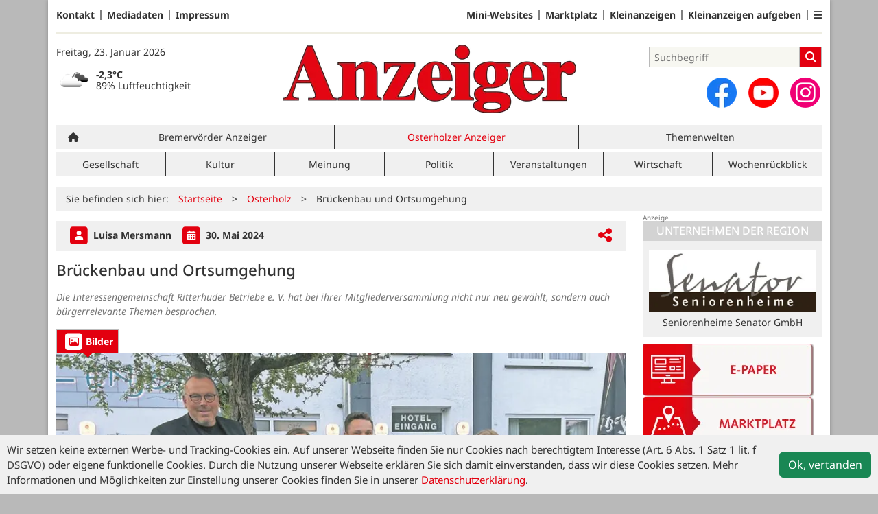

--- FILE ---
content_type: text/html; charset=utf-8
request_url: https://www.anzeiger-verlag.de/osterholz/artikel/brueckenbau-und-ortsumgehung
body_size: 11843
content:
<!DOCTYPE html>
<html lang="de-DE" class=" show-bcard-fader-header prefix-bcard-fader">
<head>
    <meta charset="utf-8">

<!-- 
	This website is powered by TYPO3 - inspiring people to share!
	TYPO3 is a free open source Content Management Framework initially created by Kasper Skaarhoj and licensed under GNU/GPL.
	TYPO3 is copyright 1998-2026 of Kasper Skaarhoj. Extensions are copyright of their respective owners.
	Information and contribution at https://typo3.org/
-->

<link rel="icon" href="/fileadmin/images/icons/favicon.ico" type="image/vnd.microsoft.icon">
<title>Brückenbau und Ortsumgehung - Osterholzer Anzeiger - Anzeiger Verlag</title>
<meta name="generator" content="TYPO3 CMS">
<meta name="author" content="Luisa Mersmann">
<meta name="description" content="Die Interessengemeinschaft Ritterhuder Betriebe e. V. hat bei ihrer Mitgliederversammlung nicht nur neu gewählt, sondern auch bürgerrelevante Themen besproch">
<meta name="viewport" content="width=device-width, initial-scale=1">
<meta property="og:title" content="Brückenbau und Ortsumgehung">
<meta property="og:description" content="Die Interessengemeinschaft Ritterhuder Betriebe e. V. hat bei ihrer Mitgliederversammlung nicht nur neu gewählt, sondern auch bürgerrelevante Themen besproch">
<meta property="og:image" content="https://www.anzeiger-verlag.de/i/fileadmin/user_upload/import/artikel/946/62946/62946_IMG_9269_onlineZuschnitt.jpg?w=1024&amp;_=1717145280">
<meta property="og:image:width" content="1024">
<meta property="og:image:height" content="600">
<meta property="og:url" content="https://www.anzeiger-verlag.de/osterholz/artikel/brueckenbau-und-ortsumgehung">
<meta property="og:type" content="article">
<meta name="twitter:card" content="summary_large_image">
<meta name="twitter:description" content="Die Interessengemeinschaft Ritterhuder Betriebe e. V. hat bei ihrer Mitgliederversammlung nicht nur neu gewählt, sondern auch bürgerrelevante Themen besproch">
<meta name="twitter:image" content="https://www.anzeiger-verlag.de/i/fileadmin/user_upload/import/artikel/946/62946/62946_IMG_9269_onlineZuschnitt.jpg?w=600&amp;h=314&amp;f=outside&amp;_=1717145280">
<meta name="title" content="Brückenbau und Ortsumgehung">
<meta property="og:updated_time" content="2024-05-31T10:48:00+02:00">
<meta property="twitter:url" content="https://www.anzeiger-verlag.de/osterholz/artikel/brueckenbau-und-ortsumgehung">
<meta property="article:published_time" content="2024-05-30T00:00:00+02:00">
<meta property="article:modified_time" content="2024-05-31T10:48:00+02:00">
<meta property="article:author" content="Luisa Mersmann">
<meta name="x-jjk-verlagsportal-version" content="1.8447.4.7851">
<meta name="x-news-pid" content="916">

<link rel="stylesheet" href="/typo3temp/assets/compressed/bootstrap.min.purged-4f974ecad8bd4abb4708c2b9e58744d1.css?1764581880" media="all">
<link rel="stylesheet" href="/typo3temp/assets/compressed/splide.min-5a9a86d2109ac24f95234ea37b611f3b.css?1764581880" media="all">

<link rel="stylesheet" href="/typo3temp/assets/compressed/all-ab345e9c7413decde0ec867cc3555a75.css?1764581880" media="all">
<link rel="stylesheet" href="/typo3temp/assets/compressed/merged-a61688f79cd4cf04652f79312e7cd234-6ca3cebf7a0d7f07de968aa534868151.css?1764581880" media="all">







<link as="image" imagesrcset="/i/fileadmin/user_upload/import/artikel/946/62946/62946_IMG_9269_onlineZuschnitt.jpg?_=1717145280&amp;w=400&amp;a=1.77777&amp;f=inside 400w,/i/fileadmin/user_upload/import/artikel/946/62946/62946_IMG_9269_onlineZuschnitt.jpg?_=1717145280&amp;w=600&amp;a=1.77777&amp;f=inside 600w,/i/fileadmin/user_upload/import/artikel/946/62946/62946_IMG_9269_onlineZuschnitt.jpg?_=1717145280&amp;w=831&amp;a=1.77777&amp;f=inside 831w,/i/fileadmin/user_upload/import/artikel/946/62946/62946_IMG_9269_onlineZuschnitt.jpg?_=1717145280&amp;w=966&amp;a=1.77777&amp;f=inside 966w,/i/fileadmin/user_upload/import/artikel/946/62946/62946_IMG_9269_onlineZuschnitt.jpg?_=1717145280&amp;w=1024&amp;a=1.77777&amp;f=inside 1024w,/i/fileadmin/user_upload/import/artikel/946/62946/62946_IMG_9269_onlineZuschnitt.jpg?_=1717145280&amp;w=1200&amp;a=1.77777&amp;f=inside 1200w" imagesizes="(max-width: 1199px) calc(100vw - 1.5rem),(max-width: 1399px) 831px,966px" />

    <link rel="apple-touch-icon" href="/fileadmin/images/icons/apple-touch-icon-57x57-precomposed.png" />
    <link rel="apple-touch-icon" sizes="72x72" href="/fileadmin/images/icons/apple-touch-icon-72x72-precomposed.png" />
    <link rel="apple-touch-icon" sizes="114x114" href="/fileadmin/images/icons/apple-touch-icon-114x114-precomposed.png" />
    <link rel="icon" sizes="192x192" href="/fileadmin/images/icons/android_192x192.png" />
    <link rel="icon" sizes="128x128" href="/fileadmin/images/icons/android_128x128.png" />
    <meta name="application-name" content="Verlagsportal" />
    <meta name="msapplication-config" content="/fileadmin/images/icons/browserconfig.xml" />
	<link rel="stylesheet" href="/fileadmin/vendor/fontawesome/css/all.min.css?v=6.5.1" media="print" onload="this.onload=null;this.media='all';"><style>#page {--imageAspectRatio:1.77777;--detailsImageAspectRatio:1.77777;--timelineImageAspectRatio:1.3333333333;--timelineDetailsImageAspectRatio:1.77777;}</style>
<link rel="canonical" href="https://www.anzeiger-verlag.de/osterholz/artikel/brueckenbau-und-ortsumgehung">

</head>
<body>


<noscript><div class="container alert alert-danger" role="alert" style="margin-top: 20px;"><strong>Diese Website benötigt JavaScript!</strong><br />
		Aktivieren Sie JavaScript in den Einstellungen Ihres Browsers, damit alle Inhalte der Website angezeigt werden können.
	</div></noscript><div id="browser-check" class="alert alert-danger fixed-top" style="display: none;"><div class="container" style="background: transparent !important;">
		Ihr Browser ist leider zu alt für diese Seite.<br />
		Bitte aktualisieren Sie Ihren Browser bzw. wechseln auf einen Browser, der für das heutige Web geeignet ist.
	</div></div><script>
	// Prüfungen von Modernizr übernommen
	function browserCanUseArrowFunctions() {
		try {
			// eslint-disable-next-line
			eval('()=>{}');
		}
		catch (e) {
			return false;
		}
		return true;
	}
	if (!('Promise' in window && 'resolve' in window.Promise && 'reject' in window.Promise && 'all' in window.Promise) || !('fetch' in window) || !('IntersectionObserver' in window) || !browserCanUseArrowFunctions()) {
		document.querySelector('#browser-check').style.display = '';
	}
</script><script>
	window.adServerUrl = 'https://anzeiger-verlag.jjkadserver.de/www/delivery/asyncjs.php';
	window.adServerId = 'be56d191488f3618f22365a0743da2f4';
	window.adServerIsAsyncRevive = 1;
	window.bannerConfig = {
		desktop: {},
		mobile:  {},
		galerie: '',
	};

	window.bannerConfig.desktop = JSON.parse('{"content1":"6","content2":"7","content3":"8","content4":"9","content5":"10","content6":"11","contentBottom1":"12","contentBottom2":"13","contentBottom3":"14","nbannerTop":"18","nbannerLeft":"23","nbannerRight":"19","sideTop":"1","sideUpper1":"2","sideUpper2":"3","sideUpper3":"4","sideMid":"5","sideBottom1":"","sideBottom2":"","sideBottom3":"17","live1":"6","live2":"7","live3":"8","live4":"","live5":"","live6":"","live7":"","live8":"","live9":"","live10":"","live11":"","live12":"","live13":"9","live14":"10","live15":"11","live16":"","live17":"","live18":"","live19":"","live20":"","live21":"","live22":"","live23":"","live24":"","live25":"6","live26":"7","live27":"8","live28":"","live29":"","live30":"","live31":"","live32":"","live33":"","live34":"","live35":"","live36":"","live37":"","live38":"","live39":"","live40":"","live41":"","live42":"","live43":"","live44":"","live45":""}');
	window.bannerConfig.mobile = JSON.parse('{"content1":"6","content2":"7","content3":"8","content4":"9","content5":"10","content6":"11","contentBottom1":"12","contentBottom2":"13","contentBottom3":"","sideTop":"20","sideUpper1":"2","sideUpper2":"3","sideUpper3":"4","sideMid":"5","sideBottom1":"","sideBottom2":"","sideBottom3":"17","compactmenu":"22","live1":"6","live2":"7","live3":"8","live4":"","live5":"","live6":"","live7":"","live8":"","live9":"","live10":"","live11":"","live12":"","live13":"9","live14":"10","live15":"11","live16":"","live17":"","live18":"","live19":"","live20":"","live21":"","live22":"","live23":"","live24":"","live25":"6","live26":"7","live27":"8","live28":"","live29":"","live30":"","live31":"","live32":"","live33":"","live34":"","live35":"","live36":"","live37":"","live38":"","live39":"","live40":"","live41":"","live42":"","live43":"","live44":"","live45":""}');

	google_suche_id = '';
	google_suche_text = 'Die Suche ergab leider keine Treffer. Daher werden stattdessen die Ergebnisse von Google angezeigt.';

	window.smartAdsAnzahl = parseInt('10' || '10', 10);
</script><a id="page-top"></a><a href="#content" class="skip">Zum Inhalt springen</a><div class="mobilenav-backdrop"></div><div class="d-xl-none compact-header"><button type="button" title="Menü öffnen" aria-controls="mobilenav" aria-expanded="false" class="compact-header-left"><i class="fas fa-bars"></i></button><div class="compact-header-middle"><a aria-label="Zur Startseite von Anzeiger-Verlag" href="/"><img src="/i/fileadmin/images/logo_header_mobile.png?h=50" aria-hidden="true" alt=""></a></div><button type="button" title="Suche öffnen" class="compact-header-right"><i class="fas fa-search"></i></button></div><nav id="mobilenav"><ul class="list-groups list-group-1"><li class="list-group-items list-group-item-1 hasChildren"><a href="#" role="button" aria-label="Ausgabenauswahl ausklappen"><div class="container"><div class="link-text" data-ausgabe-prefix="Ausgabe: ">Ausgabe wählen</div><div class="list-group-arrow"></div></div></a><ul class="list-groups list-group-2" aria-label="Ausgabenauswahl"><li class="list-group-items list-group-item-2"><a href="/">Alle Ausgaben</a></li><li class="list-group-items list-group-item-2 list-group-item-ausgabe "><a href="/bremervoerde">Bremervörder Anzeiger</a></li><li class="list-group-items list-group-item-2 list-group-item-ausgabe selected"><a href="/osterholz">Osterholzer Anzeiger</a></li></ul></li><li class="list-group-items list-group-item-1 hasChildren"><a href="#" role="button" aria-label="Ressortauswahl ausklappen"><div class="container"><div class="link-text" data-ressort-prefix="Online-Ressort: ">Online-Ressort wählen</div><div class="list-group-arrow"></div></div></a><ul class="list-groups list-group-2" aria-label="Ressortauswahl"><li class="list-group-items list-group-item-2"><a href="/osterholz">Alle Online-Ressorts</a></li><li class="list-group-items list-group-item-2 list-group-item-ressort "><a href="/osterholz/ressort/gesellschaft-1">Gesellschaft</a></li><li class="list-group-items list-group-item-2 list-group-item-ressort "><a href="/osterholz/ressort/kultur-1">Kultur</a></li><li class="list-group-items list-group-item-2 list-group-item-ressort "><a href="/osterholz/ressort/meinung">Meinung</a></li><li class="list-group-items list-group-item-2 list-group-item-ressort "><a href="/osterholz/ressort/politik-1">Politik</a></li><li class="list-group-items list-group-item-2 list-group-item-ressort "><a href="/osterholz/ressort/veranstaltungen-1">Veranstaltungen</a></li><li class="list-group-items list-group-item-2 list-group-item-ressort "><a href="/osterholz/ressort/wirtschaft">Wirtschaft</a></li><li class="list-group-items list-group-item-2 list-group-item-ressort "><a href="/osterholz/ressort/wochenrueckblick">Wochenrückblick</a></li></ul></li><li class='list-group-items list-group-item-1'><a href="/branchen" class="">Mini-Websites</a></li><li class="list-group-items list-group-item-1 hasChildren"><a href="#"><div class="container"><div class="link-text">Anzeigen</div><div class="list-group-arrow"></div></div></a><ul class="list-groups list-group-2"><li class='list-group-items list-group-item-2'><a href="/anzeigen" class="">Marktplatz</a></li><li class='list-group-items list-group-item-2'><a href="/anzeigen/rubrik/stellenmarkt" class="">Stellenmarkt</a></li><li class='list-group-items list-group-item-2'><a href="/familienanzeigen" class="">Familienanzeigen</a></li><li class='list-group-items list-group-item-2'><a href="/kleinanzeigen" class="">Kleinanzeigen</a></li><li class='list-group-items list-group-item-2'><a href="https://anzeigen.verlagskunde.de/WebAd3Osterholz/de-de/1//Menue/NeueAnzeige" class="">Kleinanzeigenaufgabe</a></li></ul></li><li class='list-group-items list-group-item-1'><a href="/themenwelten" class="">Themenwelten</a></li><li class='list-group-items list-group-item-1'><a href="/e-paper" class="">E-Paper</a></li><li class='list-group-items list-group-item-1'><a href="/magazine" class="">Magazine</a></li><li class="list-group-items list-group-item-1 hasChildren"><a href="#"><div class="container"><div class="link-text">Zustellung</div><div class="list-group-arrow"></div></div></a><ul class="list-groups list-group-2"><li class='list-group-items list-group-item-2'><a href="/zusteller-werden" class="">Zusteller werden</a></li><li class='list-group-items list-group-item-2'><a href="/reklamation" class="">Zustellreklamation</a></li></ul></li><li class="list-group-items list-group-item-1 hasChildren"><a href="#"><div class="container"><div class="link-text">Service</div><div class="list-group-arrow"></div></div></a><ul class="list-groups list-group-2"><li class='list-group-items list-group-item-2'><a href="/gewinnspielformular" class="">Gewinnspiel</a></li><li class='list-group-items list-group-item-2'><a href="http://shops.ticketmasterpartners.com/nwt-webshop-bremervoerder-anzeiger/" class="">Anzeiger Ticket-Service</a></li><li class='list-group-items list-group-item-2'><a href="/notdienst-ohz" class="">Notdienst OHZ</a></li><li class='list-group-items list-group-item-2'><a href="/notdienst-brv" class="">Notdienste BRV</a></li><li class='list-group-items list-group-item-2'><a href="/kontakt" class="">Kontakt</a></li><li class='list-group-items list-group-item-2'><a href="/mediadaten" class="">Mediadaten</a></li><li class='list-group-items list-group-item-2'><a href="/datenschutz" class="">Datenschutz</a></li><li class='list-group-items list-group-item-2'><a href="/impressum" class="">Impressum</a></li><li class='list-group-items list-group-item-2'><a href="/allgemeine-geschaeftsbedingungen" class="">AGB</a></li></ul></li><li class="list-group-items list-group-item-1"><p><a id="ToDesktopView" href="">Desktopansicht</a></p></li><li class="banner" id="banner_compactmenu"></li></ul></nav><template data-template-id="empty-bs-modal"><div class="modal fade" role="dialog"><div class="modal-dialog"><div class="modal-content"><div class="modal-header"><button type="button" class="btn-close" data-bs-dismiss="modal" aria-label="Close"></button></div><div class="modal-body"></div><div class="modal-footer"></div></div></div></div></template><div id="pageContainer" class="container"><div class="left-N-banner"><div id="nbanner_left"></div></div><div class="right-N-banner"><div id="nbanner_right"></div></div><div class="top-N-banner"><div id="nbanner_top"></div></div><aside id="schlaue-anzeigen-container"></aside><div id="page" class="container" 
data-paywall="0" data-is-loggedin="0"
><div id="compactBanner"></div><div id="mobileTopBanner"></div><div id="bannerDepot"></div><div class="full-header-mit-menue-und-breadcrumbs"><header class="full-header-mit-menue"><div class="d-none d-xl-block full-header"><nav id="preheader-menu" aria-label="Top-Navigation"><div class="menue-band"><a href="/kontakt" class="menue-band-item">Kontakt</a><a href="/mediadaten" class="menue-band-item">Mediadaten</a><a href="/impressum" class="menue-band-item">Impressum</a></div><div class="menue-band"><a href="/branchen" class="menue-band-item">Mini-Websites</a><a href="/anzeigen" class="menue-band-item">Marktplatz</a><a href="/kleinanzeigen" class="menue-band-item">Kleinanzeigen</a><a href="https://anzeigen.verlagskunde.de/WebAd3Osterholz/de-de/1//Menue/NeueAnzeige" class="menue-band-item">Kleinanzeigen aufgeben</a><div class="menue-band-item"><div class="dropdown"><a class="" href="#" role="button" data-bs-toggle="dropdown" aria-expanded="false" aria-label=""><i class="fas fa-bars"></i></a><div class="dropdown-menu dropdown-menu-end"><a href="/familienanzeigen" class="menue-band-subitem dropdown-item">Familienanzeigen</a><a href="/e-paper" class="menue-band-subitem dropdown-item">E-Paper</a><a href="/anzeigen/rubrik/stellenmarkt" class="menue-band-subitem dropdown-item">Stellenmarkt</a></div></div></div></div></nav>
<div id="loginMessage">
    
</div>
<div id="header"><div id="header-date" class="center-block"><time aria-label="Aktuelles Datum" datetime="2026-01-23T09:25:07+01:00">
			Freitag, 23. Januar 2026
		</time><br><section id="weather" aria-label="Wetter"></section></div><div id="header-logo" class="center-block text-center"><a aria-label="Zur Startseite von Anzeiger-Verlag" href="/"><img src="/i/fileadmin/images/logo_header.png?w=600&h=100&f=inside" aria-hidden="true" alt=""></a></div><div id="header-searchbox"><div id="header-search" class="center-block"><div><div class="tx-kesearch-pi1">
	
	<form method="get" id="form_kesearch_pi1" name="form_kesearch_pi1" action="/suche" role="search">
		<div class="kesearch_searchbox">
			
				<input type="hidden" name="id" value="37" />
			
			
			
			

			<div class="kesearchbox">
				<input type="search" id="ke_search_sword" name="tx_kesearch_pi1[sword]" value="" placeholder="Suchbegriff" aria-label="Suchbegriff">
				<button id="kesearch_submit" class="submit searchbutton" aria-label="Suchen">
					<i class="fas fa-search searchicon" aria-hidden="true"></i>
				</button>
			</div>

			
				<input id="kesearchpagenumber" type="hidden" name="tx_kesearch_pi1[page]" value="1" />
			
			<input id="resetFilters" type="hidden" name="tx_kesearch_pi1[resetFilters]" value="0" />
			
			

			
		</div>
	</form>

</div>
</div></div><div id="social-media"><div class="social-media-button"><a aria-label="Zu unserer Facebook-Seite" title="Zu unserem Profil bei Facebook" rel="noopener" target="_blank" href="https://www.facebook.com/anzeiger/"><img src="/i/fileadmin/images/social/f_logo_RGB-Hex-Blue_512.png?w=44&h=44&f=inside" width="44" height="44" aria-hidden="true" alt="" /></a></div><div class="social-media-button"><a aria-label="Zu unserem Youtube-Kanal" title="Zu unserem Youtube-Kanal" rel="noopener" target="_blank" href="https://www.youtube.com/watch?v=wKVYLXSG-lI"><img src="/i/fileadmin/images/social/youtube_social_circle_red.png?w=44&h=44&f=inside" width="44" height="44" aria-hidden="true" alt="" /></a></div><div class="social-media-button"><a aria-label="Zu unserem Profil bei Instagram" title="Zu unserem Profil bei Instagram" rel="noopener" target="_blank" href="https://www.instagram.com/anzeiger_verlag/"><span class="fa-stack fa-insta" aria-hidden="true"><i class="fas fa-circle fa-stack-2x"></i><i class="fab fa-instagram fa-stack-1x fa-inverse"></i></span></a></div></div></div></div></div><div id="search_div" class="center-block text-center d-xl-none" style="display: none;"></div><div id="filter_div" class="center-block text-center d-xl-none" style="display: none;"></div><nav class="headermenue d-none d-xl-block" aria-label="Hauptnavigation"><div class="fullMenu pages" data-ressort-menu-visible="1"><div class="ressortMenu"><div class="menuitem home"><a href="/" class="" title=""><i class="fa-solid fa-house"></i></a></div><div class="menuitem " data-menuitem-for="919"><a href="/bremervoerde">Bremervörder Anzeiger</a></div><div class="menuitem selected" data-menuitem-for="916"><a href="/osterholz">Osterholzer Anzeiger</a></div><div class="menuitem ratgeber"><a href="/themenwelten" class="">Themenwelten</a></div></div></div><div class="fullMenu categories"><div class="ressortMenu"><div class="menuitem " data-menuitem-for="1555"><a href="/osterholz/ressort/gesellschaft-1">Gesellschaft</a></div><div class="menuitem " data-menuitem-for="1557"><a href="/osterholz/ressort/kultur-1">Kultur</a></div><div class="menuitem " data-menuitem-for="1560"><a href="/osterholz/ressort/meinung">Meinung</a></div><div class="menuitem " data-menuitem-for="1556"><a href="/osterholz/ressort/politik-1">Politik</a></div><div class="menuitem " data-menuitem-for="1558"><a href="/osterholz/ressort/veranstaltungen-1">Veranstaltungen</a></div><div class="menuitem " data-menuitem-for="1559"><a href="/osterholz/ressort/wirtschaft">Wirtschaft</a></div><div class="menuitem " data-menuitem-for="1561"><a href="/osterholz/ressort/wochenrueckblick">Wochenrückblick</a></div></div></div></nav></header><div><nav id="breadcrumbs" aria-label="Breadcrumbs"><span class="d-none d-xl-inline-block">Sie befinden sich hier:</span><span class="d-xl-none" id="breadcrumbSpaceNegation"></span><a href="/">Startseite</a>><wbr>&#8203;<a href="/osterholz">Osterholz</a>><wbr>&#8203;<span class="crumb" data-uid="16380" data-pid="916">Brückenbau und Ortsumgehung</span></nav></div></div><main id="content" class="row"><div id="nfw-container" class="col-12 col-xl-9 "><div id="detail"><div class="detail news-detail-item-for-pid-916" data-artikel-id="16380" data-paywall="" data-bilder-anzahl="2"><div class="header"><div><span class="spacerRight"><span class="image fa-stack"><i class="fas fa-square fa-stack-2x"></i><i class="fas fa-user fa-stack fa-stack-1x fa-inverse"></i></span>
											Luisa Mersmann
										
									</span><div class="calendarInfo"><span class="image fa-stack"><i class="fas fa-square fa-stack-2x"></i><i class="fas fa-calendar-alt fa-stack fa-stack-1x fa-inverse"></i></span><time aria-label="Artikel-Datum" datetime="2024-05-30T00:00:00+02:00">
										30. Mai 2024
									</time></div></div><div class="teilen-wrapper" data-typ="artikel" data-identifier="62946" data-optionen="facebook,twitter,xing,threema,telegram,whatsapp"></div></div><h1>
					Brückenbau und Ortsumgehung
				</h1><div class="teaser"><P>Die Interessengemeinschaft Ritterhuder Betriebe e. V. hat bei ihrer Mitgliederversammlung nicht nur neu gewählt, sondern auch bürgerrelevante Themen besprochen.</P></div><div class="media-container multi"><div role="tablist" data-random-number="176652" aria-label="Video- / Bilder-Wechsel"><button type="button" role="tab" id="tab-176652-image" aria-controls="tabpanel-176652-image" aria-selected="true" class="tab-header image-tab active" tabindex="-1"><span class="image fa-stack" aria-hidden="true"><i class="fas fa-square fa-stack-2x"></i><i class="far fa-image fa-stack fa-stack-1x fa-inverse"></i></span><span class="title">Bilder</span></button></div><div id="tabpanel-176652-image" role="tabpanel" aria-labelledby="tab-176652-image" class="image tab active"><div class="image-carousel splide"><div class="splide__track"><div class="splide__list"><div class="splide__slide"><a href="/fileadmin/user_upload/import/artikel/946/62946/62946_IMG_9269_onlineZuschnitt.jpg?_=1717145280" title="Bild in Originalgröße anzeigen" class="d-block"><img loading="eager" title="" alt="Marlene Baake, Burghard de Joncheere, Simone Schröter und Isabel Gerlach setzten sich für das Jugendhaus ein."
											srcset="/i/fileadmin/user_upload/import/artikel/946/62946/62946_IMG_9269_onlineZuschnitt.jpg?_=1717145280&amp;w=400&amp;a=1.77777&amp;f=inside 400w,/i/fileadmin/user_upload/import/artikel/946/62946/62946_IMG_9269_onlineZuschnitt.jpg?_=1717145280&amp;w=600&amp;a=1.77777&amp;f=inside 600w,/i/fileadmin/user_upload/import/artikel/946/62946/62946_IMG_9269_onlineZuschnitt.jpg?_=1717145280&amp;w=831&amp;a=1.77777&amp;f=inside 831w,/i/fileadmin/user_upload/import/artikel/946/62946/62946_IMG_9269_onlineZuschnitt.jpg?_=1717145280&amp;w=966&amp;a=1.77777&amp;f=inside 966w,/i/fileadmin/user_upload/import/artikel/946/62946/62946_IMG_9269_onlineZuschnitt.jpg?_=1717145280&amp;w=1024&amp;a=1.77777&amp;f=inside 1024w,/i/fileadmin/user_upload/import/artikel/946/62946/62946_IMG_9269_onlineZuschnitt.jpg?_=1717145280&amp;w=1200&amp;a=1.77777&amp;f=inside 1200w"
											sizes="(max-width: 1199px) calc(100vw - 1.5rem),(max-width: 1399px) 831px,966px"
											width="966" height="543"
											src="/i/fileadmin/user_upload/import/artikel/946/62946/62946_IMG_9269_onlineZuschnitt.jpg?_=1717145280&amp;w=966&amp;a=1.77777&amp;f=inside"
											data-fit="inside"
											class="blurred-img" style="background-image: url('/i/fileadmin/user_upload/import/artikel/946/62946/62946_IMG_9269_onlineZuschnitt.jpg?_=1717145280&amp;p=1');"></a><p class="foto-beschreibung">Marlene Baake, Burghard de Joncheere, Simone Schröter und Isabel Gerlach setzten sich für das Jugendhaus ein.</p></div><div class="splide__slide"><a href="/fileadmin/user_upload/import/artikel/946/62946/62946_photo_onlineZuschnitt.jpeg?_=1717145280" title="Bild in Originalgröße anzeigen" class="d-block"><img loading="lazy" title="" alt="Marlene Baake, Burghard de Joncheere, Simone Schröter und Isabel Gerlach setzten sich für das Jugendhaus ein."
											srcset="/i/fileadmin/user_upload/import/artikel/946/62946/62946_photo_onlineZuschnitt.jpeg?_=1717145280&amp;w=400&amp;a=1.77777&amp;f=inside 400w,/i/fileadmin/user_upload/import/artikel/946/62946/62946_photo_onlineZuschnitt.jpeg?_=1717145280&amp;w=600&amp;a=1.77777&amp;f=inside 600w,/i/fileadmin/user_upload/import/artikel/946/62946/62946_photo_onlineZuschnitt.jpeg?_=1717145280&amp;w=831&amp;a=1.77777&amp;f=inside 831w,/i/fileadmin/user_upload/import/artikel/946/62946/62946_photo_onlineZuschnitt.jpeg?_=1717145280&amp;w=966&amp;a=1.77777&amp;f=inside 966w,/i/fileadmin/user_upload/import/artikel/946/62946/62946_photo_onlineZuschnitt.jpeg?_=1717145280&amp;w=1024&amp;a=1.77777&amp;f=inside 1024w,/i/fileadmin/user_upload/import/artikel/946/62946/62946_photo_onlineZuschnitt.jpeg?_=1717145280&amp;w=1200&amp;a=1.77777&amp;f=inside 1200w"
											sizes="(max-width: 1199px) calc(100vw - 1.5rem),(max-width: 1399px) 831px,966px"
											width="966" height="543"
											src="/i/fileadmin/user_upload/import/artikel/946/62946/62946_photo_onlineZuschnitt.jpeg?_=1717145280&amp;w=966&amp;a=1.77777&amp;f=inside"
											data-fit="inside"
											class="blurred-img" style="background-image: url('/i/fileadmin/user_upload/import/artikel/946/62946/62946_photo_onlineZuschnitt.jpeg?_=1717145280&amp;p=1');"></a><p class="foto-beschreibung">Marlene Baake, Burghard de Joncheere, Simone Schröter und Isabel Gerlach setzten sich für das Jugendhaus ein.</p></div></div></div></div></div></div>
<div class="bodytext"><P><STRONG>Ritterhude.</STRONG> Die Mitgliederversammlung der Interessengemeinschaft Ritterhuder Betriebe e. V. (IRB) im Hotel Restaurant Jägerstube war gut besucht. Mehr als 20 Mitglieder waren vor Ort, um mit der ersten Vorsitzenden Simone Schröter über das vergangene Jahr, anstehende Veranstaltungen und wichtige Projekte zu sprechen. </P><P>Zunächst teilte Schröter mit, dass die IRB im vergangenen Jahr um insgesamt sieben Mitglieder gewachsen sei. Es gab 13 Ein- und sechs Austritte.</P><P><STRONG></STRONG>&nbsp;</P><P><STRONG>Wahlen</STRONG></P><P>&nbsp;</P><P>Nach dem Bericht des Kassenprüfers standen dann die Neuwahlen an. In diesem Jahr mussten jedoch nur zwei Ämter gewählt werden. Als erstes wurde Marlene Baake vom Kreativstudio, ehemals MVB Design, zur neuen Kassenprüferin gewählt. Paul Justus Reese von der H3 Entwicklungsgesellschaft GmbH fungierte bereits seit einem Jahr als Verstärkung im Bereich Marketing für den Vorstand. Jetzt wurde er für zwei Jahre wiedergewählt. Beide wurden einstimmig gewählt.</P><P><STRONG></STRONG>&nbsp;</P><P><STRONG>Neubau Schlossbrücke</STRONG></P><P>&nbsp;</P><P>Ein Thema, dass die Gemeinde Ritterhude derzeit beschäftigt, ist der Neubau der Schlossbrücke und der Dammbrücke. Die Schlossbrücke muss abgerissen und neugebaut werden. Der Vorgang wird etwa zwei Jahre in Anspruche nehmen. Eigentlich sollte der Abriss bereits im Januar erfolgen, doch die Deutsche Bahn musste Gleisarbeiten durchführen, bei denen der Bahnübergang gesperrt werden sollte. Zwei Sperrungen seien nicht tragbar gewesen. Im letzten Augenblick sagt die Deutsche Bahn ihre Arbeiten ab.</P><P>Jetzt muss der Abriss schnellstmöglich erfolgen und der Zeitpunkt sei nicht weiter ausdehnbar, erklärte Schröter. Am Montag, 3. Juni, um 19 Uhr wird es einen öffentlichen Informationsabend zum Thema Brückenneubau im Hammforum geben. Dort sollen auch die geplanten Umleitungen präsentiert werden. Eine wird die Dammbrücke sein. Doch auch diese Brücke ist bereits leicht marode und muss direkt nach der Schlossbrücke neugebaut werden. Deshalb ist die Dammbrücke auch nur für Fahrzeuge bis zu 3,5 Tonnen ausgelegt, was es für Trecker und Lkw schwierig macht.</P><P><STRONG></STRONG>&nbsp;</P><P><STRONG>B74 neu</STRONG></P><P>&nbsp;</P><P>Ein weiteres Thema, dass bei der Mitgliederversammlung für viel Kopfschütteln sorgte, war die Ortsumgehung B74 neu.</P><P>Die ersten Ideen zur Entlastung der B74 kamen bereits in den 1980er Jahren auf. Nach vielem Hin und Her begann dann 2021 die Vorplanung und die Umgehung wurde im Bundesverkehrswegeplan 2030 in den „vordringlichen Bedarf“ eingestuft. Die Frage, die sich jedoch bei allen stellt, wenn die B74 entlastet werden soll: Wo wird die neue Straße gebaut?</P><P>Zwei Varianten haben sich bisher durchgesetzt. Zum einen gibt es die Westvariante, die u.a. durch Lesumstotel und Werschenrege führen soll. Das Problem sei jedoch, dass die dortigen Wohngebiete nicht nur in unmittelbarer Nähe zu der neuen Straße lägen, sondern einige Häuser sogar abgerissen werden müssten. Zum anderen gibt es die Ostvariante. Diese würde an die Ritterhuder Heerstraße anknüpfen. Zwar stehen dort keine Häuser, doch das Gebiet ist von der Natur geprägt. Zurzeit werden deshalb umweltfachliche Untersuchungen durchgeführt. Fest steht, dass bei der Ostvariante wohl eine Brücke über die Hamme und ein Tunnel unter die Bahnschienen gebaut werden müssten. Viel Aufwand für eine Straße. Wie es weiter geht, bleibt abzuwarten.</P><P><STRONG></STRONG>&nbsp;</P><P><STRONG>Charity-Event</STRONG></P><P>&nbsp;<P>Unter den für dieses Jahr geplanten Veranstaltungen ist auch eine Spendengala dabei. Sie steht unter dem Motto: „Drei Engel für Charity und wird von drei Unternehmerinnen organisiert. Eine von ihnen ist die Immobilienmaklerin Isabel Gerlach von FINGAS Immobilen. Bei der Spendengala am Freitag, 21. Juni, um 18 Uhr im Ritterhuder Rathaus soll Geld für das Jugendhaus in Ritterhude gesammelt werden. Es wird aktuell saniert und ist auf Unterstützung angewiesen. Karten für das Event gibt es unter charity-engel.de/ticktes-checkout.</P></div>
<div class="meta-link" data-stats-scroll-to-end data-stats-typ="artikel" data-stats-import-id="62946"></div><div class="clearfix"></div><br><div class="footer"><a class="navBack" href="#" data-dont-touch-target><img src="/fileadmin/images/back.png" alt="Zurück zur letzten Seite"> Zurück
						</a><span class="divider"></span><a href="#page-top"><img src="/fileadmin/images/top.png" alt="Zurück zum Anfang der Seite"> Nach oben
						</a></div></div></div><div class="weitereNachrichten"><div class="row gx-2 midpagebanner-wrapper"><div class="col-xl-4"><div class="banner midpage" id="midpagebanner1"></div></div><div class="col-xl-4"><div class="banner midpage" id="midpagebanner2"></div></div><div class="col-xl-4"><div class="banner midpage" id="midpagebanner3"></div></div><div class="col-xl-4"><div class="banner midpage" id="midpagebanner4"></div></div><div class="col-xl-4"><div class="banner midpage" id="midpagebanner5"></div></div><div class="col-xl-4"><div class="banner midpage" id="midpagebanner6"></div></div></div><div id="bannerSliderContent1" class="splide"><div class="splide__track"><div class="splide__list"></div></div></div><div class="row gx-2 midpagebanner-bottom-wrapper"><div class="col-xl-4"><div class="banner midpage" id="midpagebannerBottom"></div></div><div class="col-xl-4"><div class="banner midpage" id="midpagebannerBottom2"></div></div><div class="col-xl-4"><div class="banner midpage" id="midpagebannerBottom3"></div></div></div><div id="bannerSliderContent2" class="splide"><div class="splide__track"><div class="splide__list"></div></div></div><div class="section-header" data-weitere-nachrichten>Weitere Nachrichten vom <a href="/osterholz">Osterholzer Anzeiger</a></div><div class="prio5"><article class="article news-list-item-for-pid-916" data-artikel-id="21163" data-paywall="" data-bilder-anzahl="1"><a href="/osterholz/artikel/erinnerung-bekommt-festen-platz" class="more row gx-2" data-uid="21163" data-pid="916" title="Erinnerung bekommt festen Platz"><div class="col-12 col-xl-3"><img loading="lazy" title="" width="236" height="133"
							alt="Juden in Worpswede


Wer sich weitergehend mit der Geschichte der Juden in Worpswede beschäftigen will, dem sei das von Donat Verlag neu aufgelegte Buch „Juden in Worpswede“ von Anning Lehmensiek empfohlen. Material-und Bilderreich verschafft das Buch den Lesern sowohl einen Einblick in das jüdische Leben als auch in die antisemitsche Verstrickung des Künstlerdorfes."
							srcset="/i/fileadmin/user_upload/import/artikel/043/68043/1769097797/68043_IMG_7336.jpg?_=1769097797&amp;w=202&amp;a=1.77777&amp;f=inside 202w,/i/fileadmin/user_upload/import/artikel/043/68043/1769097797/68043_IMG_7336.jpg?_=1769097797&amp;w=236&amp;a=1.77777&amp;f=inside 236w,/i/fileadmin/user_upload/import/artikel/043/68043/1769097797/68043_IMG_7336.jpg?_=1769097797&amp;w=400&amp;a=1.77777&amp;f=inside 400w,/i/fileadmin/user_upload/import/artikel/043/68043/1769097797/68043_IMG_7336.jpg?_=1769097797&amp;w=600&amp;a=1.77777&amp;f=inside 600w,/i/fileadmin/user_upload/import/artikel/043/68043/1769097797/68043_IMG_7336.jpg?_=1769097797&amp;w=800&amp;a=1.77777&amp;f=inside 800w,/i/fileadmin/user_upload/import/artikel/043/68043/1769097797/68043_IMG_7336.jpg?_=1769097797&amp;w=1024&amp;a=1.77777&amp;f=inside 1024w"
							sizes="(max-width: 1199px) calc(100vw - 1.5rem),(max-width: 1399px) 202px,236px"
							src="/i/fileadmin/user_upload/import/artikel/043/68043/1769097797/68043_IMG_7336.jpg?_=1769097797&amp;w=236&amp;a=1.77777&amp;f=inside"
							data-fit="inside"
							class="blurred-img" style="background-image: url('/i/fileadmin/user_upload/import/artikel/043/68043/1769097797/68043_IMG_7336.jpg?_=1769097797&amp;p=1');"></div><div class="col-12 col-xl-9"><div class="text"><h3>Erinnerung bekommt festen Platz</h3><time class="article-placemark" aria-label="Artikel-Datum" datetime="2026-01-22T16:37:00+01:00">22.01.2026</time><div class="contenttext">
        
            
                    Mit der Einweihung eines neuen Gedenkortes erinnert Worpswede am 27. Januar an die Opfer des Nationalsozialismus und setzt ein sichtbares Zeichen gegen das Vergessen.
                
        
    </div></div></div></a></article><article class="article news-list-item-for-pid-916" data-artikel-id="21162" data-paywall="" data-bilder-anzahl="1"><a href="/osterholz/artikel/liebeschaos-und-kettensaegenlaerm" class="more row gx-2" data-uid="21162" data-pid="916" title="Liebeschaos und Kettensägenlärm"><div class="col-12 col-xl-3"><img loading="lazy" title="" width="236" height="133"
							alt="Von links: Rainer Krentzel, Merle Gerken, Tatjana Wichels, Franziska Wendelken, Jens Peper, Regie Silvia Pape, Irmtraut Christgau und Kerstin Malatini."
							srcset="/i/fileadmin/user_upload/import/artikel/041/68041/1769090081/68041_IMG_4591.JPG?_=1769090081&amp;w=202&amp;a=1.77777&amp;f=inside 202w,/i/fileadmin/user_upload/import/artikel/041/68041/1769090081/68041_IMG_4591.JPG?_=1769090081&amp;w=236&amp;a=1.77777&amp;f=inside 236w,/i/fileadmin/user_upload/import/artikel/041/68041/1769090081/68041_IMG_4591.JPG?_=1769090081&amp;w=400&amp;a=1.77777&amp;f=inside 400w,/i/fileadmin/user_upload/import/artikel/041/68041/1769090081/68041_IMG_4591.JPG?_=1769090081&amp;w=600&amp;a=1.77777&amp;f=inside 600w,/i/fileadmin/user_upload/import/artikel/041/68041/1769090081/68041_IMG_4591.JPG?_=1769090081&amp;w=800&amp;a=1.77777&amp;f=inside 800w,/i/fileadmin/user_upload/import/artikel/041/68041/1769090081/68041_IMG_4591.JPG?_=1769090081&amp;w=1024&amp;a=1.77777&amp;f=inside 1024w"
							sizes="(max-width: 1199px) calc(100vw - 1.5rem),(max-width: 1399px) 202px,236px"
							src="/i/fileadmin/user_upload/import/artikel/041/68041/1769090081/68041_IMG_4591.JPG?_=1769090081&amp;w=236&amp;a=1.77777&amp;f=inside"
							data-fit="inside"
							class="blurred-img" style="background-image: url('/i/fileadmin/user_upload/import/artikel/041/68041/1769090081/68041_IMG_4591.JPG?_=1769090081&amp;p=1');"></div><div class="col-12 col-xl-9"><div class="text"><h3>Liebeschaos und Kettensägenlärm</h3><time class="article-placemark" aria-label="Artikel-Datum" datetime="2026-01-22T14:44:00+01:00">22.01.2026</time><div class="contenttext">
        
            
                    Die Theatergruppe Neu Sankt Jürgen e. V. bringt mit „Holt achter de Hütten“ eine humorvolle Geschichte über Bequemlichkeit, Beziehungsfragen und gut gemeinte Eingriffe auf die Bühne.
                
        
    </div></div></div></a></article><article class="article news-list-item-for-pid-916" data-artikel-id="21157" data-paywall="" data-bilder-anzahl="1"><a href="/osterholz/artikel/lokales-engagement" class="more row gx-2" data-uid="21157" data-pid="916" title="Lokales Engagement"><div class="col-12 col-xl-3"><img loading="lazy" title="" width="236" height="133"
							alt="(v. l.) Jörg Kockert (Round Table 91) machte den Mitarbeiterinnen der Kita, Stefanie Wüstenbecker, Silivie Wellbrock und Sabrina Gatzke, eine Freude."
							srcset="/i/fileadmin/user_upload/import/artikel/035/68035/1769079784/68035_KITA_Sandhausen_Spielhaus.jpeg?_=1769079784&amp;w=202&amp;a=1.77777&amp;f=inside 202w,/i/fileadmin/user_upload/import/artikel/035/68035/1769079784/68035_KITA_Sandhausen_Spielhaus.jpeg?_=1769079784&amp;w=236&amp;a=1.77777&amp;f=inside 236w,/i/fileadmin/user_upload/import/artikel/035/68035/1769079784/68035_KITA_Sandhausen_Spielhaus.jpeg?_=1769079784&amp;w=400&amp;a=1.77777&amp;f=inside 400w,/i/fileadmin/user_upload/import/artikel/035/68035/1769079784/68035_KITA_Sandhausen_Spielhaus.jpeg?_=1769079784&amp;w=600&amp;a=1.77777&amp;f=inside 600w,/i/fileadmin/user_upload/import/artikel/035/68035/1769079784/68035_KITA_Sandhausen_Spielhaus.jpeg?_=1769079784&amp;w=800&amp;a=1.77777&amp;f=inside 800w,/i/fileadmin/user_upload/import/artikel/035/68035/1769079784/68035_KITA_Sandhausen_Spielhaus.jpeg?_=1769079784&amp;w=1024&amp;a=1.77777&amp;f=inside 1024w"
							sizes="(max-width: 1199px) calc(100vw - 1.5rem),(max-width: 1399px) 202px,236px"
							src="/i/fileadmin/user_upload/import/artikel/035/68035/1769079784/68035_KITA_Sandhausen_Spielhaus.jpeg?_=1769079784&amp;w=236&amp;a=1.77777&amp;f=inside"
							data-fit="inside"
							class="blurred-img" style="background-image: url('/i/fileadmin/user_upload/import/artikel/035/68035/1769079784/68035_KITA_Sandhausen_Spielhaus.jpeg?_=1769079784&amp;p=1');"></div><div class="col-12 col-xl-9"><div class="text"><h3>Lokales Engagement</h3><time class="article-placemark" aria-label="Artikel-Datum" datetime="2026-01-22T11:38:00+01:00">22.01.2026</time><div class="contenttext">
        
            
                    
                        Sandhausen (eb). Der Förderverein der Kita Sandhausen hat ein neues Spielhaus für das Außengelände bekommen, in dem sich die Kinder ab sofort austoben können.„Round Table“ ist ein internationaler Service-Club junger Männer, der sich&hellip;
    </div></div></div></a></article><article class="article news-list-item-for-pid-916" data-artikel-id="21154" data-paywall="" data-bilder-anzahl="1"><a href="/osterholz/artikel/windstaerke-niedersachsen" class="more row gx-2" data-uid="21154" data-pid="916" title="Windstärke Niedersachsen"><div class="col-12 col-xl-3"><img loading="lazy" title="" width="236" height="133"
							alt="Im Verlauf des Jahres 2025 wurden in Niedersachsen 209 Windenergieanlagen mit einer Gesamtleistung von 1.156 Megawatt neu errichtet."
							srcset="/i/fileadmin/user_upload/import/artikel/030/68030/1769004262/68030_AdobeStock_509206903.jpeg?_=1769004262&amp;w=202&amp;a=1.77777&amp;f=inside 202w,/i/fileadmin/user_upload/import/artikel/030/68030/1769004262/68030_AdobeStock_509206903.jpeg?_=1769004262&amp;w=236&amp;a=1.77777&amp;f=inside 236w,/i/fileadmin/user_upload/import/artikel/030/68030/1769004262/68030_AdobeStock_509206903.jpeg?_=1769004262&amp;w=400&amp;a=1.77777&amp;f=inside 400w,/i/fileadmin/user_upload/import/artikel/030/68030/1769004262/68030_AdobeStock_509206903.jpeg?_=1769004262&amp;w=600&amp;a=1.77777&amp;f=inside 600w,/i/fileadmin/user_upload/import/artikel/030/68030/1769004262/68030_AdobeStock_509206903.jpeg?_=1769004262&amp;w=800&amp;a=1.77777&amp;f=inside 800w,/i/fileadmin/user_upload/import/artikel/030/68030/1769004262/68030_AdobeStock_509206903.jpeg?_=1769004262&amp;w=1024&amp;a=1.77777&amp;f=inside 1024w"
							sizes="(max-width: 1199px) calc(100vw - 1.5rem),(max-width: 1399px) 202px,236px"
							src="/i/fileadmin/user_upload/import/artikel/030/68030/1769004262/68030_AdobeStock_509206903.jpeg?_=1769004262&amp;w=236&amp;a=1.77777&amp;f=inside"
							data-fit="inside"
							class="blurred-img" style="background-image: url('/i/fileadmin/user_upload/import/artikel/030/68030/1769004262/68030_AdobeStock_509206903.jpeg?_=1769004262&amp;p=1');"></div><div class="col-12 col-xl-9"><div class="text"><h3>Windstärke Niedersachsen</h3><time class="article-placemark" aria-label="Artikel-Datum" datetime="2026-01-21T14:27:00+01:00">21.01.2026</time><div class="contenttext">
        
            
                    Das Land bleibt 2025 ein zentraler Treiber der Windenergie an Land, doch überzeichnete Ausschreibungen drohen den weiteren Ausbau auszubremsen. 
                
        
    </div></div></div></a></article><article class="article news-list-item-for-pid-916" data-artikel-id="21152" data-paywall="" data-bilder-anzahl="1"><a href="/osterholz/artikel/aus-der-tiefe-hoeren-miss-hope-goes-fishing-in-meyenburg" class="more row gx-2" data-uid="21152" data-pid="916" title="Aus tiefen Gewässern hören – Miss Hope Goes Fishing in Meyenburg"><div class="col-12 col-xl-3"><img loading="lazy" title="" width="236" height="133"
							alt="Irgendwo in der Welt zwischen Folk, Pop und Jazz geht Miss Hope spazieren, betrachtend, staunend, entlang des Flusses. Die Angel geschultert, ein Lied auf den Lippen, das Glitzern des Wassers erinnert ans Meer …"
							srcset="/i/fileadmin/user_upload/import/artikel/029/68029/1769001090/68029_346_0.jpeg?_=1769001090&amp;w=202&amp;a=1.77777&amp;f=inside 202w,/i/fileadmin/user_upload/import/artikel/029/68029/1769001090/68029_346_0.jpeg?_=1769001090&amp;w=236&amp;a=1.77777&amp;f=inside 236w,/i/fileadmin/user_upload/import/artikel/029/68029/1769001090/68029_346_0.jpeg?_=1769001090&amp;w=400&amp;a=1.77777&amp;f=inside 400w,/i/fileadmin/user_upload/import/artikel/029/68029/1769001090/68029_346_0.jpeg?_=1769001090&amp;w=600&amp;a=1.77777&amp;f=inside 600w,/i/fileadmin/user_upload/import/artikel/029/68029/1769001090/68029_346_0.jpeg?_=1769001090&amp;w=800&amp;a=1.77777&amp;f=inside 800w,/i/fileadmin/user_upload/import/artikel/029/68029/1769001090/68029_346_0.jpeg?_=1769001090&amp;w=1024&amp;a=1.77777&amp;f=inside 1024w"
							sizes="(max-width: 1199px) calc(100vw - 1.5rem),(max-width: 1399px) 202px,236px"
							src="/i/fileadmin/user_upload/import/artikel/029/68029/1769001090/68029_346_0.jpeg?_=1769001090&amp;w=236&amp;a=1.77777&amp;f=inside"
							data-fit="inside"
							class="blurred-img" style="background-image: url('/i/fileadmin/user_upload/import/artikel/029/68029/1769001090/68029_346_0.jpeg?_=1769001090&amp;p=1');"></div><div class="col-12 col-xl-9"><div class="text"><h3>Aus tiefen Gewässern hören – Miss Hope Goes Fishing in Meyenburg</h3><time class="article-placemark" aria-label="Artikel-Datum" datetime="2026-01-21T14:11:00+01:00">21.01.2026</time><div class="contenttext">
        
            
                    Miss Hope begibt sich auf die Suche nach neuen Klangquellen und bringt hörbar ans Licht, was sonst verborgen bleibt. Ein Abend, der zeigt, wie aus sinnlicher Tiefe musikalische Präsenz entsteht.
                
        
    </div></div></div></a></article></div></div></div><div class="col-xl-3"><div><div class="banner side" id="sidebanner"></div><div class="banner side" id="sidebannerMiddle1"></div><div class="banner side" id="sidebannerMiddle2"></div><div class="banner side" id="sidebannerMiddle3"></div></div><div id="businesscardSlider"><h2 class="BusinesscardSliderHeader">UNTERNEHMEN DER REGION</h2><ul class="bcards-carousel" aria-live="polite"></ul></div><div id="staticHtmlPages"><div id="c28" class="frame frame-default frame-type-html frame-layout-0"><a href="/e-paper/"><img src="/i/verlagsseiten/E-Paper.jpg?w=250&amp;_=1" width="250" height="78" alt="E-Paper"></a><a href="/startseite/anzeigen/"><img src="/i/verlagsseiten/Marktplatz.jpg?w=250&amp;_=1" width="250" height="78" alt="Marktplatz"></a><a href="/startseite/anzeigen/rubrik/stellenmarkt/"><img src="/i/verlagsseiten/Stellenmarkt.jpg?w=250&amp;_=1" width="250" height="78" alt="Stellenmarkt" /></a><a href="https://anzeiger-vertrieb.de/" target="blank"><img src="/i/verlagsseiten/Zusteller_werden.jpg?w=250&amp;_=1" width="250" height="78" alt="Zusteller werden" /></a><a href="https://www.anzeiger-verlag.de/themenwelten/thema/leserreisen"><img src="/i/verlagsseiten/Leserreise.jpg?w=250&amp;_=1" width="250" height="78" alt="Leserreise" /></a><a href="/magazine/"><img src="/i/verlagsseiten/Magazine.jpg?w=250&amp;_=1" width="250" height="78" alt="Magazine" /></a><a href="/notdienst-brv/"><img src="/i/verlagsseiten/NotdienstBRV.jpg?w=250&amp;_=1" width="250" height="78" alt="Notdienst Bremervörde" /></a><a href="/notdienst-ohz/"><img src="/i/verlagsseiten/NotdienstOHZ.jpg?w=250&amp;_=1" width="250" height="78" alt="Notdienst OHZ" /></a><a href="/reklamation/"><img src="/i/verlagsseiten/Reklamation.jpg?w=250&amp;_=1" width="250" height="78" alt="Reklamation" /></a><a href="/gewinnspielformular/"><img src="/i/verlagsseiten/Gewinnspiel.jpg?w=250&amp;_=1" width="250" height="78" alt="gewinnspielformular" /></a></div></div><div><div class="banner side" id="sidebannerBottomLarge"></div><div class="banner side" id="sidebannerBottom1"></div><div class="banner side" id="sidebannerBottom2"></div><div class="banner side" id="sidebannerBottom3"></div></div><div id="bannerSliderSide" class="splide"><div class="splide__track"><div class="splide__list"></div></div></div></div></main><footer id="footer" class="d-none d-xl-block"><div id="footer-logo" class="text-center"><a aria-label="Zur Startseite von Anzeiger-Verlag" href="/"><img loading="lazy" src="/fileadmin/images/logo_footer.png" aria-hidden="true" alt="" /></a></div><div id="footer-links" class="footer-links-spalten"><nav><ul><li><a href="https://anzeigen.verlagskunde.de/WebAd3Osterholz/de-de/1//Menue/NeueAnzeige" class="">Kleinanzeigenaufgabe</a></li><li><a href="/themenwelten" class="">Themenwelten</a></li><li><a href="/e-paper" class="">E-Paper</a></li><li><a href="/anzeigen/rubrik/stellenmarkt" class="">Stellenmarkt</a></li><li><a href="https://anzeigen.verlagskunde.de/WebAd3Osterholz/de-de/1//Menue/NeuerArtikel" class="">Webautor</a></li></ul></nav><nav><ul><li><a href="/kontakt" class="">Kontakt</a></li><li><a href="/mediadaten" class="">Mediadaten</a></li><li><a href="/datenschutz" class="">Datenschutz</a></li><li><a href="/impressum" class="">Impressum</a></li><li><a href="/allgemeine-geschaeftsbedingungen" class="">AGB</a></li><li id="ToMobileView"><a href="">Mobilansicht</a></li></ul></nav><nav><ul><li class=""><a href="/bremervoerde">Bremervörder Anzeiger</a></li><li class="selected"><a href="/osterholz">Osterholzer Anzeiger</a></li></ul></nav></div></footer><div id="cookie-banner" style="display: none;"><div class="cookie-banner-inner"><div class="cookie-banner-text">
            
                Wir setzen keine externen Werbe- und Tracking-Cookies ein. Auf unserer Webseite finden Sie nur Cookies nach berechtigtem Interesse (Art. 6 Abs. 1 Satz 1 lit. f DSGVO) oder eigene funktionelle Cookies. Durch die Nutzung unserer Webseite erklären Sie sich damit einverstanden, dass wir diese Cookies setzen. Mehr Informationen und Möglichkeiten zur Einstellung unserer Cookies finden Sie in unserer <a target="_blank" href="/datenschutz">Datenschutzerklärung</a>.
            
        </div><div class="cookie-banner-button-wrapper"><button class="cookie-banner-button btn btn-success" id="cookieBannerAccept">Ok, vertanden</button></div></div></div></div></div><script src="/fileadmin/vendor/jquery/dist/jquery.min.js"></script><script>
	// einige Events auf passive stellen, da sich Page Speed darüber beschwert
	jQuery.event.special.touchstart = {
		setup: function( _, ns, handle ) {
			this.addEventListener("touchstart", handle, { passive: !ns.includes("noPreventDefault") });
		}
	};
	jQuery.event.special.touchmove = {
		setup: function( _, ns, handle ) {
			this.addEventListener("touchmove", handle, { passive: !ns.includes("noPreventDefault") });
		}
	};
	jQuery.event.special.wheel = {
		setup: function( _, ns, handle ){
			this.addEventListener("wheel", handle, { passive: true });
		}
	};
	jQuery.event.special.mousewheel = {
		setup: function( _, ns, handle ){
			this.addEventListener("mousewheel", handle, { passive: true });
		}
	};
</script>


<script src="/typo3temp/assets/compressed/bootstrap.bundle.min-b88547d562d9afcb2069eabd34bfff48.js?1764581880" defer="defer"></script>
<script src="/typo3temp/assets/compressed/iframeResizer.min-35355887cf309b9073cc5b74570b795a.js?1764581880"></script>
<script src="/typo3temp/assets/compressed/splide.min-bebedb5197d8f0c7ff86f80e808481f7.js?1764581880"></script>
<script src="/typo3temp/assets/compressed/splide-extension-auto-scroll.min-d02878f87d2c9353bb0b93cbe07da110.js?1764581880"></script>
<script src="/typo3temp/assets/compressed/splide-extension-intersection.min-399f5cfe21cee0c6a81322831d874369.js?1764581880"></script>
<script src="/typo3temp/assets/compressed/postscribe.min-96df3f747666deeae2012a761559f4a7.js?1764581880"></script>


<script src="/typo3temp/assets/compressed/merged-ffc89eb8be8977c0551dae52af7afd7f-04eaddcf5ad248e8b94eaf8492623420.js?1764581886"></script>
<script src="/typo3temp/assets/compressed/analytics-3c5e9eedc02fa3a59165e4cf79136459.js?1749018113" async="async" defer="defer"></script>
<script data-maximale-kantenlaenge="4000" type="module" src="/_assets/08e7c044d5dc9766dca92d9fb2c76db4/JavaScript/bildDialog.mjs?1764581755"></script>
<script src="/_assets/08e7c044d5dc9766dca92d9fb2c76db4/JavaScript/teiler.js?1764581755"></script>



</body>
</html>

--- FILE ---
content_type: text/css; charset=utf-8
request_url: https://www.anzeiger-verlag.de/typo3temp/assets/compressed/merged-a61688f79cd4cf04652f79312e7cd234-6ca3cebf7a0d7f07de968aa534868151.css?1764581880
body_size: 12359
content:
.fa,.fa-brands,.fa-classic,.fa-regular,.fa-sharp,.fa-solid,.fab,.far,.fas{display:var(--fa-display,inline-block);line-height:1;}.fa-stack{display:inline-block;height:2em;line-height:2em;position:relative;vertical-align:middle;width:2.5em;}.fa-stack-1x,.fa-stack-2x{left:0;position:absolute;text-align:center;width:100%;z-index:var(--fa-stack-z-index,auto);}.fa-stack-1x{line-height:inherit;}.fa-stack-2x{font-size:2em;}:root{--font-family:"Droid Sans",sans-serif;--font-color:#222;--font-color-light:hsl(from #222 h s calc(l + 20%));--font-color-lighter:hsl(from #222 h s calc(l + 25%));--header-text-color:#222;--footer-text-color:#222;--page-background-color:white;--content-background-color:#fff;--header-background-color:#fff;--header-framing-color:#eeede1;--header-framing-tb:4px solid var(--header-framing-color);--header-margin-tb:15px;--header-margin-lr:0;--header-content-padding:15px;--footer-background:white;--page-shadow:0 0 6px #00000046;--content-padding-tb:15px;--content-padding-lr:15px;--content-padding:var(--content-padding-tb)var(--content-padding-lr);--news-background-color:#f9f9f9;--news-background-color-dark:hsl(from #f9f9f9 h s calc(l - 20%));--news-link-color:#007ba8;--news-link-color-live:#f22;--news-link-color-lighter:#007ba8;--bcard-searchword-color:#222;--detail-header-weight:bold;--mobilenav-padding-top-bottom:15px;--mobilenav-text-color:#fff;--mobilenav-background-color:#333;--mobilenav-menu-hover-color:var(--news-link-color);--fontsize-mobile-article:16px;--compact-header-text-color:#fff;--compact-header-background-color:#595959;--input-background-color:hsl(from #eeede1 h s calc(l + 5%));--input-border-color:var(--page-background-color);--input-border-focus-color:var(--news-link-color);--current-date-text-color:var(--header-text-color);--weather-text-color:var(--header-text-color);--bcard-fader-header-text-color:var(--content-background-color);--bcard-fader-header-background-color:var(--news-link-color);--menu-item-width:250px;--menu-text-color:var(--news-text-color);--menu-divider-color:var(--news-info-badge-color);--news-text-color:#000;--news-info-badge-color:hsl(from #222 h s calc(l - 20%));--cookie-banner-background:var(--news-background-color);--cookie-banner-font-size:15px;--cookie-banner-color:var(--font-color);--veranstaltung-highlight-bg-color:gold;--veranstaltung-picker-primary-color:var(--news-link-color);--veranstaltung-picker-accent-color:var(--news-link-color)}@media print{@page{size:auto}}.skip{width:1px;height:1px;position:absolute;top:auto;left:-10000px;overflow:hidden}.skip:focus{width:auto;height:auto;position:static}.blurred-img{background-position:50%;background-repeat:no-repeat;background-size:cover;font-size:0}.blurred-img.blurred-img-loaded:not([data-fit=inside]){background-image:none!important}.video-preview{object-fit:cover;aspect-ratio:var(--imageAspectRatio)}.tag-link-list{margin-block:calc(var(--content-padding-tb)/2);flex-flow:wrap;font-size:.8125rem;display:flex}.tag-link-list .tag-link{line-height:var(--bs-body-line-height);border:1px solid gray;border-radius:.5em;margin-top:.25em;margin-bottom:.25em;padding:.1em .5em}.tag-link-list .tag-link:not(:last-child){margin-right:1ch}.select2.select2-container>.selection>.select2-selection{background-color:var(--input-background-color);border-color:var(--input-border-color);border-radius:0}.select2.select2-container.select2-container--focus>.selection>.select2-selection{border-color:var(--input-border-focus-color)}.select2-dropdown{border-color:var(--input-border-focus-color)!important;border-radius:0!important}.select2-container--default .select2-selection--single .select2-selection__placeholder{color:var(--font-color-light)!important}body{background-color:var(--page-background-color);font-family:var(--font-family);font-size:14px}a,a:active,a:link,a:visited,a:focus{color:var(--font-color);font-weight:400;text-decoration:none}#page{--news-detail-width:calc(100vw - var(--bs-gutter-x));--echte-news-detail-width:var(--news-detail-width);--prio2-slider-breite:var(--echte-news-detail-width);--artikel-bilder-slider-breite:var(--echte-news-detail-width)}@media (min-width:576px){#page{--news-detail-width:calc(540px - var(--bs-gutter-x))}}@media (min-width:768px){#page{--news-detail-width:calc(720px - var(--bs-gutter-x))}}@media (min-width:992px){#page{--news-detail-width:calc(960px - var(--bs-gutter-x))}}@media (min-width:1200px){#page{--news-detail-width:calc(855px - var(--bs-gutter-x))}}@media (min-width:1400px){#page{--news-detail-width:calc(990px - var(--bs-gutter-x))}}#static p>a{color:var(--news-link-color);text-decoration:underline}#static p a:active{color:var(--news-link-color);text-decoration:underline}#static p a:link{color:var(--news-link-color);text-decoration:underline}#static p a:visited{color:var(--news-link-color);text-decoration:underline}#static p a:focus{color:var(--news-link-color);text-decoration:underline}#static #top a{color:var(--font-color);text-decoration:none}#static .prio3 a{color:var(--font-color);text-decoration:none}#static .prio4 a{color:var(--font-color);text-decoration:none}#static .prio5 a{color:var(--font-color);text-decoration:none}#static .more a{color:var(--font-color);text-decoration:none}a:hover{color:var(--news-link-color-lighter)}h1{font-size:160%}h2{-webkit-hyphens:auto;hyphens:auto;font-size:140%}h3{font-size:120%}h4{font-size:110%}h1,h2,h3,h4{margin:0 0 .5em}img,figure{max-width:100%;height:auto}#page{padding-top:var(--header-margin-tb);padding-bottom:var(--content-padding-tb);background-color:var(--content-background-color);color:var(--font-color);box-shadow:var(--page-shadow)}#pageContainer{padding:0;position:relative}body.is-mobile #page{padding-top:57px}body.is-mobile div#pageContainer{width:100vw}#nfw-container{margin:0}.content-margin{margin-top:var(--content-padding-tb);margin-bottom:var(--content-padding-tb)}.center-block{margin-left:auto;margin-right:auto;display:block}.center-text{text-align:center}input,select,textarea,button{border:1px solid var(--input-border-color);background-color:var(--input-background-color)}input{height:30px}select{height:25px}@media (max-width:575px){.selection{padding:0}}input:hover,input:focus,select:hover,select:focus,textarea:hover,textarea:focus{border:1px solid var(--input-border-focus-color)}.section-header{margin-bottom:var(--content-padding-tb);border-left:.3em solid var(--news-link-color);background-color:var(--news-background-color);padding:.5em 1em}.section-header.bold{font-weight:700}.section-header.no-margin{margin-bottom:0}.section-header a{color:var(--news-link-color)}.searchbutton{background-color:var(--input-border-focus-color);color:#fff;width:32px;height:30px;padding:0}.searchbutton .fa-lg{padding-top:8px}.searchicon{color:#fff;cursor:pointer;font-size:1rem}@media (min-width:1200px){select{-webkit-appearance:none;appearance:none;padding-right:25px}select::-ms-expand{display:none}div.triangle-container{background:var(--input-border-focus-color);pointer-events:none;padding:6px 5px;display:inline-block;position:relative;top:3px;left:-25px}.triangle{background:var(--input-border-focus-color);pointer-events:none;border:6px solid #0000;border-top:12px solid #fff;border-bottom-width:0;padding:0}}@media (max-width:1199px){div.triangle-container,.triangle{visibility:hidden;display:none}.content-padding-top{padding-top:37px}}@media (min-width:1199px){.content-padding-top{padding-top:0}}.meta-link{padding-top:var(--content-padding-tb);padding-bottom:var(--content-padding-tb)}.combobox{background-color:var(--content-background-color);width:100%;padding-bottom:15px;display:inline-block;position:relative}.combobox select{width:100%}.combobox div.triangle-container{background:var(--input-border-focus-color);top:0;left:unset;pointer-events:none;padding:6.5px 5px;display:inline-block;position:absolute;right:0}.nobr{white-space:nowrap}.ad-selection{float:none;margin-left:auto;margin-right:auto}.kollektivrow{table-layout:fixed;width:100%;padding:0 15px 15px 0;display:table}.kollektivtext{background-color:var(--news-background-color);padding:5px}.kollektiv #prio4{padding:0}.overlay{z-index:100;width:100%;height:100%;filter:alpha(opacity=10);-moz-opacity:10;opacity:.1;background:#000;display:none;position:fixed;top:0;left:0}.box{text-align:left;z-index:1011;background-color:#f5f5f5;border:2px solid #ccc;width:auto;min-width:100px;height:auto;min-height:50px;display:none;position:fixed;top:100px;left:50%;transform:translate(-50%)}.closeLogin{cursor:pointer;position:absolute;top:-10px;right:-10px}.closeLogin .fa-square{color:var(--news-link-color)}iframe{border:none}#logout,#logout input{text-align:left}#loginMobile a{cursor:pointer}.ui-dialog{background-color:#f5f5f5;border:2px solid #ccc;height:auto;position:fixed}.ui-dialog-titlebar-close{visibility:hidden;display:none}.ui-dialog-titlebar{text-align:center;white-space:normal}.ui-button{width:110px;margin:0 20px 30px}.ui-dialog .ui-dialog-buttonpane .ui-dialog-buttonset{text-align:center;float:none}.video-consent-revoke ul li{margin-top:.5rem;margin-bottom:.5rem}.video-consent-revoke ul li span{min-width:13em;margin-right:.5em;display:inline-block}:is(h1,h2,h3,h4) strong{color:var(--news-link-color)}.leaflet-container .leaflet-control-container .leaflet-control-attribution{background:#fff}#preheader-menu{flex-flow:row;justify-content:space-between;display:flex}#preheader-menu>.menue-band{flex-flow:row;align-items:center;display:flex}#preheader-menu>.menue-band a{font-weight:700;display:inline-block}#header{border-top:var(--header-framing-tb);color:var(--header-text-color);padding-top:var(--header-margin-tb);margin:var(--header-margin-tb)var(--header-margin-lr);display:flex}#header-date{width:20%;color:var(--current-date-text-color);flex:0 20%}#header-logo{flex:50%;width:50%}#header-logo a{display:inline-block}#header-logo a img{max-width:100%;height:auto;max-height:100%}#header-search{margin-top:3px}@media (min-width:1200px){#header-search{text-align:right}}#header #kesearch_filters{display:none}.searchbutton{text-align:center}#header-searchfilters{margin-left:var(--header-margin-lr);margin-right:var(--header-margin-lr);text-align:center}.containerhead{cursor:pointer;color:var(--news-link-color);margin:1px;position:relative}.headermenue{margin-bottom:var(--header-margin-tb)}.compact-header-middle img{object-fit:contain;width:auto;height:50px}#social-media a{vertical-align:middle;display:inline-block}#login,#logout{cursor:pointer;font-weight:700;display:inline-block}.abmelden{height:18px}.abmelden,.abmelden:hover,.abmelden:active,.abmelden:focus{font:inherit;outline-offset:0;border:none;outline:none;background:0 0!important;padding:0!important}.abmelden::-moz-focus-inner{border:none;padding:0}.abmelden:hover,iframe{border:none}#loginMessage{text-align:right;padding-top:2px;padding-right:15px}#burger-menu{cursor:pointer;margin-left:15px;font-size:20px;line-height:1;display:inline-block}#menuRight{background-color:var(--header-background-color);padding:calc(var(--content-padding-tb)/2)calc(var(--content-padding-lr)/2)calc(var(--content-padding-tb)/2)0;z-index:2000;min-width:var(--menu-item-width);color:var(--menu-text-color);right:var(--content-padding-lr);border:1px solid #000;position:absolute}#menuRight ul{padding-left:calc(var(--content-padding-lr)/2);margin:0;list-style-type:none}#menuRight ul li{border-bottom:1px solid var(--menu-divider-color)}#menuRight ul:last-child li:last-child{border-bottom:none}#header-searchbox{flex-flow:column;justify-content:space-between;display:flex}#header-searchbox #social-media{flex-flow:row;justify-content:flex-end;margin-right:2px;display:flex}#header-searchbox #social-media .social-media-button{margin-bottom:9.5px;margin-left:17px;font-size:0;line-height:0}#header-searchbox #social-media .social-media-button img{height:44px}#header-searchbox #social-media .social-media-button .fa-insta{width:2em;font-size:22px}#header-searchbox #social-media .social-media-button .fa-insta .fa-circle{color:#f00075}#header-searchbox #social-media .social-media-button .fa-insta .fa-instagram{font-size:33px;line-height:44px}#footer{background-color:var(--footer-background);color:var(--footer-text-color);padding:var(--content-padding)}#footer a,#footer a:hover{color:var(--footer-text-color)}#footer-logo{border-bottom:1px solid var(--footer-text-color);padding:40px}#footer-logo a{display:inline-block}#footer-links{margin-top:var(--content-padding-tb)}#footer-links ul{margin:0;padding:0;list-style-type:none}#footer-links.footer-links-spalten{flex-flow:row;display:flex}#footer-links.footer-links-spalten nav{flex:auto}#footer-links.footer-links-spalten nav li{margin:8px 0}#footer-links.footer-links-zeilen nav{margin:var(--content-padding-tb)0 0 0}#footer-links.footer-links-zeilen nav ul{flex-flow:row;justify-content:center;display:flex}#footer-links.footer-links-zeilen nav ul li{padding:0 1em;line-height:1}#footer-links.footer-links-zeilen nav ul li:not(:first-of-type){border-left:1px solid var(--footer-text-color)}#breadcrumbs{background-color:var(--news-background-color);margin-bottom:var(--content-padding-tb);padding-top:.5em;padding-bottom:.5em}@media (min-width:1200px){#breadcrumbs{padding-left:1em}}#breadcrumbs a{color:var(--news-link-color)}#breadcrumbs a,#breadcrumbs .crumb{margin-left:1em;margin-right:1em}#breadcrumbSpaceNegation{margin-left:-1em}#pagination{background-color:var(--news-background-color);margin-bottom:var(--content-padding-tb);text-align:center;padding-top:.5em;padding-bottom:.5em}#pagination a,.f3-widget-paginator a{color:var(--news-link-color);margin-left:.25em;margin-right:.25em}@media (min-width:1200px){div.pagination-wrapper,.f3-widget-paginator{padding-left:var(--content-padding-lr);padding-right:var(--content-padding-lr)}}.f3-widget-paginator li{display:inline}.f3-widget-paginator{background-color:var(--news-background-color);margin-bottom:var(--content-padding-tb);text-align:center;padding-top:.5em;padding-bottom:.5em;list-style:none}.kesearch_pagebrowser ul{justify-content:center;gap:.5em;margin:0;list-style:none;display:flex}.kesearch_pagebrowser ul li{flex:0 auto}.kesearch_pagebrowser ul li a:not(.current){color:var(--news-link-color)}.kesearch_pagebrowser ul li a.current{color:var(--font-color)}.pagination{flex-flow:wrap;justify-content:center;align-items:stretch}.pagination .active .page-link{background-color:var(--news-link-color);border-color:var(--news-link-color)}.pagination .page-link:focus{box-shadow:none}.pagination{line-height:1}.pagination *{line-height:1}.pagination *{height:100%;display:block}.pagination .first{line-height:0}.pagination .first a{line-height:0}.pagination .previous{line-height:0}.pagination .previous a{line-height:0}.pagination .next{line-height:0}.pagination .next a{line-height:0}.pagination .last{line-height:0}.pagination .last a{line-height:0}.pagination{--bs-pagination-font-size:14px;--bs-pagination-padding-y:.5rem;--bs-pagination-disabled-bg:var(--bs-pagination-bg)}#breaking,#prio3,#prio4,.prio5,#detail{margin-bottom:var(--content-padding-tb)}@media (max-width:1200px){#breaking{padding:0}}#top{margin-bottom:var(--header-content-padding)}#top .row{margin:0;padding:0}#top .row>.prio2-col{padding:0}:is(#prio3,#prio4,.prio5-spaltig)>.article>a{flex-flow:column;height:100%;display:flex}:is(#prio3,#prio4,.prio5-spaltig)>.article>a>img{flex:none}:is(#prio3,#prio4,.prio5-spaltig)>.article>a>div{flex:auto}@media (min-width:1200px){#top article.article.prio2-mit-overlay{position:relative}#top article.article.prio2-mit-overlay>.text{background:#00000080;width:auto;max-width:66%;height:auto;padding:1.5rem;position:absolute;bottom:0;left:0}#top article.article.prio2-mit-overlay>.text *{color:#fff}#top article.article.prio2-mit-overlay>.text .contenttext{display:none}#top article.article.prio2-mit-overlay>.text h2{-webkit-hyphens:manual;hyphens:manual;font-size:45px;font-weight:700;line-height:45px}}#static{margin-bottom:var(--content-padding-tb)}@media screen and (min-width:1200px){.article.breaking .text{column-count:2;column-gap:30px}}.article{margin-bottom:.5em;position:relative}.article .text{overflow:hidden}#top .article .text,#prio3 .article .text,#prio4 .article .text,.prio5-spaltig .article .text{padding:var(--content-padding);background-color:var(--news-background-color)}.prio5-spaltig .article .text{padding:10px}#top .article .text{height:100%}@media (max-width:1200px){.contenttext{font-size:var(--fontsize-mobile-article)}}.prio5 .article{background-color:var(--news-background-color)}.article img{width:100%;height:auto;display:block}#top a.more article[data-artikel-id] img[data-fit],#prio3 article[data-artikel-id] a.more img[data-fit],#prio4 article[data-artikel-id] a.more img[data-fit],.prio5 article[data-artikel-id] a.more img[data-fit],.prio5-spaltig article[data-artikel-id] a.more img[data-fit]{width:100%;aspect-ratio:var(--imageAspectRatio);object-fit:contain}:is(#top a.more article[data-artikel-id] img[data-fit],#prio3 article[data-artikel-id] a.more img[data-fit],#prio4 article[data-artikel-id] a.more img[data-fit],.prio5 article[data-artikel-id] a.more img[data-fit],.prio5-spaltig article[data-artikel-id] a.more img[data-fit])[data-fit=outside]{object-fit:cover}#top .article-carousel{margin:calc(-1*var(--content-padding-tb))0}.article .region{color:var(--news-link-color)}.article p{display:inline}.article.breaking{border:1px solid var(--news-link-color);padding:0}.article.breaking .text{padding:var(--content-padding-tb)0}.article p.header{color:#fff;background-color:var(--news-link-color);text-transform:uppercase;white-space:nowrap;text-overflow:ellipsis;width:100%;margin:0;font-size:120%;display:block;overflow:hidden!important}.article .klinke{background-color:var(--news-link-color);color:#fff;vertical-align:middle;margin-right:0;font-weight:700;overflow:hidden}.article .klinke>*{margin:0 .25em}.article .klinke>*:first-child{margin-left:0}.article .klinke>*:last-child{margin-right:0}:is(#top,.prio5) .article:not(.prio2-mit-overlay) .klinke{float:right;margin-bottom:.25em;margin-left:.25em}#top .article:not(.prio2-mit-overlay) .klinke{margin-top:calc(var(--content-padding-tb)*-1);margin-right:calc(var(--content-padding-lr)*-1)}#top{width:var(--prio2-slider-breite);visibility:unset}#top .prio2-slide{width:var(--prio2-slider-breite)}.prio5 .article .klinke{margin-top:calc(var(--content-padding-tb)/-2);margin-right:calc(var(--content-padding-lr)/-2)}:is(#top .article.prio2-mit-overlay,#prio3 .article,#prio4 .article,.prio5-spaltig .article) .klinke{z-index:100;top:0;right:calc(var(--bs-gutter-x)*.5);position:absolute}#top .article.prio2-mit-overlay .klinke{right:0}.article .gallerie{background-color:var(--news-link-color);color:#fff;z-index:100;vertical-align:middle;margin-right:0;font-weight:700;position:absolute;top:0;left:0;overflow:hidden}@media (min-width:1200px){.article.breaking .text{height:100px}.article .klinke,.article .gallerie{padding:3px 6px}.prio5 .article .text{padding:calc(var(--content-padding-tb)/2)calc(var(--content-padding-lr)/2)}.prio5 .article .col-xl-9 .text{padding:calc(var(--content-padding-tb)/2)calc(var(--content-padding-lr)/2)calc(var(--content-padding-tb)/2)0}}@media (max-width:1199px){.article.breaking .text{padding-left:calc(var(--content-padding-lr)/2)}.article .klinke,.article .gallerie{padding:5px 10px}.prio5 .article .text{padding:calc(var(--content-padding-tb)/2);background-color:var(--news-background-color)}}.article-placemark{color:var(--news-link-color)}.article-placemark-live{color:var(--news-link-color-live)}.kollektiv h2{margin-bottom:.2em}.kollektiv hr{margin-top:0;margin-bottom:.2em}.breakingHeader{font-size:115%;font-weight:700}.kollektiv-border img{padding:10px 10px 2px}.kollektiv-headertext{padding-left:10px;font-size:12px}.kollektiv-header-img{width:100%;height:auto}.border-kollektivHeader{border-radius:1px}.result-row-anzeige,.result-row-familienanzeige{-webkit-column-gap:.5em;-moz-column-gap:.5em;orphans:1;widows:1;-webkit-column-count:1;-moz-column-count:1;column-count:1;column-gap:.5em;margin:0;padding:0 0 1rem;display:block}@media (min-width:576px){.result-row-anzeige,.result-row-familienanzeige{-webkit-column-count:2;-moz-column-count:2;column-count:2}}@media (min-width:768px){.result-row-anzeige,.result-row-familienanzeige{-webkit-column-count:3;-moz-column-count:3;column-count:3}}.meist-gelesene-artikel,.meist-gelesene-videoartikel{background-color:var(--news-background-color);margin-top:.5rem;margin-bottom:.5rem}:is(.meist-gelesene-artikel,.meist-gelesene-videoartikel)>*{padding:.25rem .5rem}:is(.meist-gelesene-artikel,.meist-gelesene-videoartikel)[data-mit-bild="1"]>*{padding-left:.25rem}:is(.meist-gelesene-artikel,.meist-gelesene-videoartikel)>i.fas{text-align:center;padding:1rem;font-size:2rem;display:block}:is(.meist-gelesene-artikel,.meist-gelesene-videoartikel) .meist-gelesene-artikel-titel{color:#fff;background-color:var(--news-link-color)}:is(.meist-gelesene-artikel,.meist-gelesene-videoartikel)>a{border:1px solid var(--news-link-color);color:var(--news-link-color);display:block}:is(.meist-gelesene-artikel,.meist-gelesene-videoartikel)>a:not(:last-child){border-bottom:none}:is(.meist-gelesene-artikel,.meist-gelesene-videoartikel):not([data-mit-bild="1"])>a{white-space:nowrap;text-overflow:ellipsis;overflow:hidden}:is(.meist-gelesene-artikel,.meist-gelesene-videoartikel)[data-mit-bild="1"]>a{flex-flow:row;align-items:center;width:100%;display:flex}:is(.meist-gelesene-artikel,.meist-gelesene-videoartikel)[data-mit-bild="1"]>a>img{object-fit:cover;flex:none;width:100px;margin-right:.25rem}:is(.meist-gelesene-artikel,.meist-gelesene-videoartikel)[data-mit-bild="1"]>a svg{object-fit:cover;flex:none;width:100px;margin-right:.25rem}:is(.meist-gelesene-artikel,.meist-gelesene-videoartikel)[data-mit-bild="1"]>a svg{padding:5px;display:block}:is(.meist-gelesene-artikel,.meist-gelesene-videoartikel)[data-mit-bild="1"]>a>h3{flex:1 1 0}:is(.meist-gelesene-artikel,.meist-gelesene-videoartikel)[data-mit-bild="1"]>a>h3{text-overflow:ellipsis;-webkit-line-clamp:3;-webkit-hyphens:auto;hyphens:auto;-webkit-box-orient:vertical;display:-webkit-box;overflow:hidden}:is(.meist-gelesene-artikel,.meist-gelesene-videoartikel)[data-mit-bild="1"]>a>h3 h3{text-overflow:ellipsis;-webkit-line-clamp:3;-webkit-hyphens:auto;hyphens:auto;-webkit-box-orient:vertical;display:-webkit-box;overflow:hidden}:is(.meist-gelesene-artikel,.meist-gelesene-videoartikel)[data-mit-bild="1"]>a div{flex:1 1 0}:is(.meist-gelesene-artikel,.meist-gelesene-videoartikel)[data-mit-bild="1"]>a div{text-overflow:ellipsis;-webkit-line-clamp:3;-webkit-hyphens:auto;hyphens:auto;-webkit-box-orient:vertical;display:-webkit-box;overflow:hidden}:is(.meist-gelesene-artikel,.meist-gelesene-videoartikel)[data-mit-bild="1"]>a div h3{text-overflow:ellipsis;-webkit-line-clamp:3;-webkit-hyphens:auto;hyphens:auto;-webkit-box-orient:vertical;display:-webkit-box;overflow:hidden}:is(.meist-gelesene-artikel,.meist-gelesene-videoartikel)[data-mit-bild="1"]>a h3{margin:0;padding:0;font-size:1em;font-weight:400;line-height:1.5}:is(.meist-gelesene-artikel,.meist-gelesene-videoartikel).meist-gelesene-artikel-links>*{padding:.5rem;font-size:15px}:is(.meist-gelesene-artikel,.meist-gelesene-videoartikel).meist-gelesene-artikel-links img{margin-right:.5rem}:is(.meist-gelesene-artikel,.meist-gelesene-videoartikel).meist-gelesene-artikel-links svg{margin-right:.5rem}@media (max-width:1199px){:is(.meist-gelesene-artikel,.meist-gelesene-videoartikel).meist-gelesene-artikel-rechts{display:none}}@media (min-width:1200px){#content .meist-gelesene-artikel-wapper:not(.meist-gelesene-artikel-wapper-ohne-nav-rechts){display:none}}@media (min-width:1200px){#content .meist-gelesene-videoartikel-wrapper:not(.meist-gelesene-videoartikel-wapper-ohne-nav-rechts){display:none}}svg.missing-image-placeholder{object-fit:contain;fill:#fff;background:#d3d3d3;width:100%;padding:5%}@media (max-width:1199px){svg.missing-image-placeholder{display:none}}.detail .header,.detail .footer{padding:calc(var(--content-padding-tb)/2)var(--content-padding-lr);background-color:var(--news-background-color);font-weight:var(--detail-header-weight)}:is(.detail .header,.detail .footer) a{font-weight:inherit}:is(.detail .header,.detail .footer) a:active{font-weight:inherit}:is(.detail .header,.detail .footer) a:link{font-weight:inherit}:is(.detail .header,.detail .footer) a:visited{font-weight:inherit}:is(.detail .header,.detail .footer) a:focus{font-weight:inherit}.detail .header{margin:0 0 calc(var(--content-padding-tb)/2)0}.detail .header .divider,.detail .footer .divider{margin:0 .5em;font-weight:400}.detail h1{margin:var(--content-padding-tb)0}.detail div.teaser{color:var(--font-color-lighter);margin:calc(var(--content-padding-tb)/2)0;font-style:italic}.detail .media-container{margin-bottom:var(--content-padding-tb)}.detail .media-container.multi{margin-bottom:calc(var(--content-padding-tb)*2)}.detail .media-container .tab-header{background-color:var(--news-background-color-dark);color:var(--font-color);border-top:1px solid var(--news-background-color-dark);border-left:1px solid var(--news-background-color-dark);border-right:1px solid var(--news-background-color-dark);z-index:800;cursor:pointer;border-bottom:none;width:auto;padding:3px 7px;font-weight:700;display:inline-block;position:relative}.detail .media-container .tab-header.active{background-color:var(--news-link-color);color:#fff}.detail .media-container .tab-header.active .fa-inverse{color:var(--news-link-color)}#detail div.bodytext a{color:var(--news-link-color);text-decoration:underline}#detail div.bodytext a:active{color:var(--news-link-color);text-decoration:underline}#detail div.bodytext a:link{color:var(--news-link-color);text-decoration:underline}#detail div.bodytext a:visited{color:var(--news-link-color);text-decoration:underline}#detail div.bodytext a:focus{color:var(--news-link-color);text-decoration:underline}.detail .media-container .tab-header>*{vertical-align:middle}.detail .media-container .tab-header .image{display:inline-block}.detail .media-container .tab-header.active:after{content:"";border-style:solid;border-width:6px 6px 0;border-color:var(--news-link-color)transparent transparent;z-index:1000;width:0;height:0;margin:0 0 -6px -6px;position:absolute;bottom:0;left:50%}.detail .media-container .tab-header:after{margin:0 0 -6px -6px}.detail .media-container .tab{visibility:hidden;display:none}.detail .media-container .tab.active{visibility:visible;display:block}.detail .media-container img{max-width:100%;height:auto}:is(.detail[data-artikel-id],.bcard-detail) .media-container img[data-fit]{width:100%;aspect-ratio:var(--detailsImageAspectRatio);object-fit:contain}:is(.detail[data-artikel-id],.bcard-detail) .media-container img[data-fit][data-fit=outside]{object-fit:cover}.detail .media-container .tab p{text-align:center;margin:0;font-style:italic}.detail div.bodytext{word-wrap:break-word;white-space:pre-wrap;font-size:140%}.kollektiv .detail{margin-bottom:var(--content-padding-tb)}@media (min-width:767px){.shareButtons{float:right}.shareButtons-news{float:right;margin-top:4px}}@media (max-width:767px){.shareButtons{margin-top:2px}}.calendarInfo{display:inline-block}.calendarInfo .image .fa-square{color:var(--news-link-color)}.spacerRight .fa-square{color:var(--news-link-color)}.video-container,.iframe-consent-container{position:relative}:is(.video-container,.iframe-consent-container)>div.consent{background-color:#eee;background-position:50%;background-repeat:no-repeat;background-size:cover}:is(.video-container,.iframe-consent-container)>div.consent>.consent-content{color:#fff;z-index:101;background:#000000bf;padding:.25rem .33rem;position:absolute;top:50%;transform:translateY(-50%)}:is(.video-container,.iframe-consent-container)>div.consent>.consent-content{font-style:normal}:is(.video-container,.iframe-consent-container)>div.consent>.consent-content *{font-style:normal}:is(.video-container,.iframe-consent-container)>div.consent>.consent-content .button-row{flex-flow:row;justify-content:space-around;width:100%;display:flex}:is(.video-container,.iframe-consent-container)>div.consent>.consent-content .button-row .btn{margin:1rem}:is(.video-container,.iframe-consent-container)>iframe:not([src]){display:none}:is(.video-container,.iframe-consent-container)>iframe[src]+div.consent{display:none}.video-container{height:0;padding-bottom:56.25%;overflow:hidden}.video-container>iframe{width:100%;height:100%;position:absolute;top:0;left:0}.video-container>div.consent{width:100%;height:100%;position:absolute;top:0;left:0}.iframe-consent-container{margin-bottom:1em}.iframe-consent-container>iframe{width:100%;height:100%}.iframe-consent-container>div.consent{width:100%;height:100%}.iframe-consent-container>div.consent{min-height:150px;position:relative}#detail .consent-content{padding:.5rem;font-size:1rem}.header .fa-stack{height:2.1em}.header .fa-stack-2x{font-size:2.1em}.tx-comments-comments{padding-top:5px}#tx_comments_pi1_content{width:100%;height:100px}.detail textarea{resize:none}.tx-comments-comments{margin-top:15px}.contentform label{width:100%}.tx-comments-comments span{margin-right:2px}.tx-comments-comment-2,.tx-comments-comment-1{border-top:1px dashed var(--news-link-color);padding:10px}.tx-comments-comment-2{background-color:var(--news-background-color)}.spacerRight{margin-right:.5em}.spacerRight>span{vertical-align:middle}.openOauth{cursor:pointer}.commentsfield{margin-top:15px}.detail .kostenpflichtig-rest{position:relative}.detail .kostenpflichtig-rest.tt-content{white-space:normal}.detail .kostenpflichtig-abo{z-index:10;width:680px;max-width:98%;position:absolute;top:10px;bottom:10px;left:50%;transform:translate(-50%)}.detail .kostenpflichtig-abo iframe{border:none;width:100%;height:100%;box-shadow:0 0 10px -1px #00000040}.detail .obfuscated{filter:blur(3px);opacity:.25;pointer-events:none;-webkit-user-select:none;user-select:none}.jjk-galerie,.jjk-bild-dialog{--bs-modal-padding:0;--bs-modal-bg:black;--bs-modal-zindex:100001;--bs-heading-color:white}.jjk-galerie .modal-dialog .modal-header{flex-flow:row;display:flex}.jjk-galerie .modal-dialog .modal-header .btn-close{flex:none}.jjk-galerie .modal-dialog .modal-header .jjk-galerie-counter{flex:none}.jjk-galerie .modal-dialog .modal-header .jjk-galerie-counter{color:var(--bs-heading-color);margin-right:1rem;font-size:.875rem}.jjk-galerie .modal-dialog .modal-header h5{text-overflow:ellipsis;white-space:nowrap;text-align:center;flex:100%;margin:0;line-height:normal;overflow:hidden}.jjk-galerie .modal-dialog .modal-header .btn-close{margin-left:1rem}.jjk-galerie .splide .splide__arrows.splide__arrows--ltr .splide__arrow{background:#00000080;width:2.5rem;height:2.5rem;padding:.5rem}.jjk-galerie .splide .splide__arrows.splide__arrows--ltr .splide__arrow svg{fill:#fff;width:1.5rem;height:1.5rem}.jjk-galerie .splide .splide__arrows.splide__arrows--ltr .splide__arrow.splide__arrow--prev{border-radius:2px;left:.5rem}.jjk-galerie .splide .splide__arrows.splide__arrows--ltr .splide__arrow.splide__arrow--next{border-radius:2px;right:.5rem}.jjk-galerie .splide .splide__slide{width:100%;height:100%}.jjk-galerie .splide .splide__slide:not(.banner-slide) img{width:100%;height:100%}.jjk-bild-dialog-bild-wrapper{position:relative}:is(.jjk-galerie .splide .splide__slide,.jjk-bild-dialog-bild-wrapper) img{object-fit:contain;max-width:100%;max-height:100%;position:absolute;top:50%;left:50%;transform:translate(-50%,-50%)}:is(.jjk-galerie .splide .splide__slide,.jjk-bild-dialog-bild-wrapper) div{text-align:center;color:#fff;background-color:#00000080;width:100%;font-size:1rem;position:absolute;bottom:0}:is(.jjk-galerie .splide .splide__slide,.jjk-bild-dialog-bild-wrapper) div p{margin:0;padding:.25rem}.jjk-galerie-grid{grid-gap:.5rem;grid-template-columns:repeat(auto-fill,min(50% - .25rem,200px));justify-content:center;display:grid}.jjk-galerie-grid img{width:200px;aspect-ratio:var(--imageAspectRatio);object-fit:cover}.galerie .modal-dialog{--bs-modal-width:calc(6*200px + 5*.5rem + 2*var(--bs-modal-padding) + 2*var(--bs-modal-border-width))}@media (max-width:1100px){.galerie .modal-dialog{--bs-modal-width:90vw}}.bildergalerie-btn-wrapper{margin-top:1rem;margin-bottom:1rem}.bildergalerie-btn-wrapper .btn-bildergalerie{background-color:var(--news-link-color);color:#fff;padding:8px;display:inline-block}#detail .header{flex-flow:wrap;display:flex}#detail .header>span{flex:none}#detail .header .calendarInfo{flex:none}.section-header:only-child{display:none}.bodytext-imported-figure{margin:0 auto}.bodytext-imported-figure{display:block}.bodytext-imported-figure>a{display:block}.bodytext-imported-figure img{display:block}.bodytext-imported-figure img{object-fit:contain}.bodytext-imported-figure p{text-align:center;margin:0;padding:.25rem;font-size:14px;font-style:italic}.bodytext-imported-figure p+p{padding-top:0}.bodytext-imported-figure.left{float:left;margin:0 calc(var(--bs-gutter-x)*.5)1rem 0}.bodytext-imported-figure.right{float:right;margin:0 0 1rem calc(var(--bs-gutter-x)*.5)}.detail .klinke{background-color:var(--news-link-color);color:#fff;vertical-align:middle;padding:5px 10px;font-weight:700;display:inline-block}.artikel-textmarke{white-space:normal;text-transform:uppercase;color:var(--news-link-color);letter-spacing:1px;border-bottom:1px solid;margin-bottom:15px;font-size:12px;font-style:normal;font-weight:700;line-height:16px;display:inline-block}.artikel-dachzeile{white-space:normal;color:var(--news-link-color);margin-bottom:.5rem;font-size:.875rem;font-style:normal;font-weight:700;line-height:1.25rem;display:inline-block}.artikel-dachzeile-wrapper .artikel-dachzeile{margin-top:.5rem;font-size:1.125rem;line-height:1.75rem}.artikel-autor-datum{color:var(--bs-secondary);margin-top:1rem;margin-bottom:1rem}#detail .media-container.multi .image-carousel{width:var(--artikel-bilder-slider-breite);visibility:unset}#detail .media-container.multi .image-carousel .splide__slide{width:var(--artikel-bilder-slider-breite)}@media (min-width:1200px){#detail .bcard-detail{--news-detail-width:calc(760px - var(--bs-gutter-x));--echte-news-detail-width:var(--news-detail-width);--prio2-slider-breite:var(--echte-news-detail-width);--artikel-bilder-slider-breite:var(--echte-news-detail-width)}}@media (min-width:1400px){#detail .bcard-detail{--news-detail-width:calc(880px - var(--bs-gutter-x));--echte-news-detail-width:var(--news-detail-width);--prio2-slider-breite:var(--echte-news-detail-width);--artikel-bilder-slider-breite:var(--echte-news-detail-width)}}.splide{overflow:clip}.splide .splide__arrows.splide__arrows--ltr .splide__arrow{width:1.5em}.splide .splide__arrows.splide__arrows--ltr .splide__arrow.splide__arrow--prev{border-top-left-radius:0;border-bottom-left-radius:0;justify-content:left;left:0}.splide .splide__arrows.splide__arrows--ltr .splide__arrow.splide__arrow--next{border-top-right-radius:0;border-bottom-right-radius:0;justify-content:right;right:0}.splide.ad-carousel .splide__slide a{width:100%;height:100%;display:block}.splide.ad-carousel .splide__slide a img{object-fit:contain;width:100%;height:100%}#adSliderKollektiv .splide.ad-carousel .splide__slide a img{max-width:calc(100vw - 1.5rem)}@media (min-width:1200px){#adSliderKollektiv .splide.ad-carousel .splide__slide a img{max-width:966px}}.single-slide .splide__slide{width:100%}li.splide__slide>a{display:block}li.splide__slide>a:focus-visible{outline-offset:-2px;outline-style:auto}li.splide__slide>a:focus-visible>*{z-index:-1}html.prefix-banner-ads #staticHtmlPages{padding-top:var(--content-padding-tb)}#staticHtmlPages{margin-bottom:var(--content-padding-tb)}.banner{text-align:center}.banner>a,.banner>ins>a{margin:0 0 var(--content-padding-tb)0;display:inline-block}:not(#staticHtmlPages) .banner>a{display:block}.banner img{margin:auto}@media (max-width:1199px){#mobileTopBanner{margin-top:var(--content-padding-tb)}}:is(#bannerSliderContent1,#bannerSliderContent2,#bannerSliderSide).is-active .splide__slide{overflow:auto}.splide .banner.side>a,.splide .banner.midpage>a{width:auto;margin:15px 0;display:inline-block!important}#bannerDepot{visibility:hidden;display:none}.left-N-banner{position:absolute;top:0;left:0;transform:translate(-100%)}.right-N-banner{position:absolute;top:0;right:0;transform:translate(100%)}.top-N-banner{text-align:left}.banner:empty{display:none!important}.banner:blank{display:none!important}.splide__track .banner:empty{display:block!important}.splide__track .banner:blank{display:block!important}html.prefix-banner-ads .schlaue-anzeige:before{content:"Anzeige";color:var(--font-color-lighter);text-align:left;height:12px;margin-top:-12px;margin-bottom:0;font-size:10px;display:block}html.prefix-banner-ads .banner.side a:before{content:"Anzeige";color:var(--font-color-lighter);text-align:left;height:12px;margin-top:-12px;margin-bottom:0;font-size:10px;display:block}html.prefix-banner-ads .banner.midpage a:before{content:"Anzeige";color:var(--font-color-lighter);text-align:left;height:12px;margin-top:-12px;margin-bottom:0;font-size:10px;display:block}html.prefix-banner-ads #staticHtmlPages .banner:before{content:"Anzeige";color:var(--font-color-lighter);text-align:left;height:12px;margin-top:-12px;margin-bottom:0;font-size:10px;display:block}html.prefix-banner-ads #bannerSliderSide.splide.is-initialized:before{content:"Anzeige";color:var(--font-color-lighter);text-align:left;height:12px;margin-top:-12px;margin-bottom:0;font-size:10px;display:block}html.prefix-banner-ads #bannerSliderContent1.splide.is-initialized:before{content:"Anzeige";color:var(--font-color-lighter);text-align:left;height:12px;margin-top:-12px;margin-bottom:0;font-size:10px;display:block}html.prefix-banner-ads #bannerSliderContent2.splide.is-initialized:before{content:"Anzeige";color:var(--font-color-lighter);text-align:left;height:12px;margin-top:-12px;margin-bottom:0;font-size:10px;display:block}html.prefix-banner-ads #bannerSliderSide .banner.side a:before{display:none}html.prefix-banner-ads #bannerSliderSide .banner.midpage a:before{display:none}html.prefix-banner-ads #bannerSliderSide #staticHtmlPages .banner:before{display:none}html.prefix-banner-ads #bannerSliderContent1 .banner.side a:before{display:none}html.prefix-banner-ads #bannerSliderContent1 .banner.midpage a:before{display:none}html.prefix-banner-ads #bannerSliderContent1 #staticHtmlPages .banner:before{display:none}html.prefix-banner-ads #bannerSliderContent2 .banner.side a:before{display:none}html.prefix-banner-ads #bannerSliderContent2 .banner.midpage a:before{display:none}html.prefix-banner-ads #bannerSliderContent2 #staticHtmlPages .banner:before{display:none}html.prefix-banner-ads html.border-around-banner-ads .schlaue-anzeige img{border:1px solid var(--news-background-color-dark)}html.prefix-banner-ads html.border-around-banner-ads .banner.side>a{border:1px solid var(--news-background-color-dark)}html.prefix-banner-ads html.border-around-banner-ads .banner.midpage>a{border:1px solid var(--news-background-color-dark)}html.prefix-banner-ads html.border-around-banner-ads #staticHtmlPages .banner{border:1px solid var(--news-background-color-dark)}html.prefix-banner-ads html.border-around-bcard-fader #businesscardSlider{border:1px solid var(--news-background-color-dark)}#mobilenav{background-color:var(--mobilenav-background-color);width:250px;min-height:100vh;color:var(--mobilenav-text-color);padding-top:59px;transition:transform .4s ease-in-out;position:absolute;left:0;transform:translate(-100%)}@media (min-width:1200px){#mobilenav{display:none}}#mobilenav .list-groups{border:none;padding-left:20px;list-style-type:none;display:none}#mobilenav .list-group-1{display:block}#mobilenav .list-group-items{border:none;width:100%}#mobilenav .list-group-items.list-group-item-1.indented{padding-left:10px}#mobilenav .list-group-items.list-group-item-1.indented>ul{margin-left:-10px}#mobilenav .list-groups a{padding-top:var(--mobilenav-padding-top-bottom);padding-bottom:var(--mobilenav-padding-top-bottom);background-color:var(--mobilenav-background-color);color:var(--mobilenav-text-color);border:none;margin-left:-100px;padding-left:100px;font-weight:700;display:block}@media (hover:hover){#mobilenav .list-groups a:hover{background-color:var(--mobilenav-menu-hover-color);border:none}}#mobilenav .list-group-items.active>a{background-color:var(--mobilenav-menu-hover-color);border:none;display:block}#mobilenav .list-group-items.highlight>a{background-color:var(--mobilenav-menu-hover-color);border:none;display:block}#mobilenav .list-group-items.selected>a{background-color:var(--mobilenav-menu-hover-color);border:none;display:block}#mobilenav .list-group-items .container{align-items:center;width:100%;padding:0 5px 0 0;display:flex}#mobilenav .list-group-items .container .link-text{text-overflow:ellipsis;height:20px;margin-right:auto;overflow:hidden}#mobilenav .list-group-items .container .list-group-arrow{flex:0 0 25px;height:100%;font-size:20px;line-height:1}#mobilenav .list-group-items>a>div>.list-group-arrow:before{content:"";text-align:center;width:25px;font-family:"Font Awesome 5 Free";font-weight:900;display:inline-block}#mobilenav .list-group-items.active>a>div>.list-group-arrow:before{content:"";text-align:center;width:25px;font-family:"Font Awesome 5 Free";font-weight:900;display:inline-block}.compact-header{background-color:var(--compact-header-background-color);color:var(--compact-header-text-color);z-index:10001;flex-flow:row;justify-content:space-between;align-items:center;width:100vw;height:60px;font-size:30px;font-weight:700;display:flex;position:fixed;top:0}.compact-header button{color:var(--compact-header-text-color);background:0 0;border:none}.compact-header-middle a{display:block}.compact-header-middle img{display:block}.compact-header-left,.compact-header-right{cursor:pointer;padding:7px 12px}.compact-header-left:hover,.compact-header-right:hover{opacity:.8;background-color:#494949}.compact-header-left{border-right:thin dotted #fff}.compact-header-right{border-left:thin dotted #fff}body #page,body .banner.top{transition:transform .4s ease-in-out}#banner_compactmenu{padding-right:20px;overflow:hidden}#banner_compactmenu a:hover{background-color:#0000}body.is-mobile div#page{width:100vw}body.is-mobile.nav-open div#page{position:fixed;overflow:hidden}body #mobilenav{z-index:10000}body.nav-open #mobilenav{transform:translate(0,0)}body.is-mobile .banner.top{margin-top:50px}body.nav-open .mobilenav-backdrop{z-index:9999;background:#00000080;position:fixed;top:0;bottom:0;left:0;right:0}@media (min-width:1200px){.mobilenav-backdrop{display:none}}.ad{margin-bottom:.5em;display:block;position:relative}.ad img{max-width:100%;height:auto;margin-left:auto;margin-right:auto;display:block}.ad.selection{padding:0}.ad.classified{background:var(--news-background-color);word-wrap:break-word;margin-bottom:1em}.ad.selection.left{margin-right:calc(var(--content-padding-lr)/2)}.ad-selection.right{margin-left:calc(var(--content-padding-lr)/2)}.ad.non-classified p.header,.ad.classified p.header,.ad.selection p.header{color:#fff;background-color:var(--news-link-color);white-space:nowrap;text-overflow:ellipsis;width:100%;margin:0;padding-left:.5em;display:block;overflow:hidden!important}#detail .ad.classified p.header{padding-left:var(--content-padding-lr)}#detail .ad.classified div.bodytext{padding:.2em .5em;padding-left:var(--content-padding-lr);padding-right:var(--content-padding-lr);margin:0;font-size:120%}#detail .ad.classified div.images img{width:100%;aspect-ratio:var(--detailsImageAspectRatio);object-fit:contain;background-size:contain}.detail .ad p.header{margin:0;padding-top:0;padding-bottom:0}@media (min-width:1200px){.section-header-container{padding-left:var(--content-padding-lr);padding-right:var(--content-padding-lr)}}.ad .meta-link{padding-left:var(--content-padding-lr)}.mid{float:none;margin-left:13%}#adSliderKollektiv .mid,#adSliderNews .mid{float:none;background-color:#f0f0f0;width:100%;margin-left:0}#adSliderNews{height:200px;margin-bottom:.75rem}#adSliderNews .ad{margin-bottom:0}.header-kollectiveAd{background:var(--news-background-color);padding:5px 0 10px 10px}#adSliderKollektiv{margin-bottom:var(--header-margin-lr)}#detail .ad.non-classified{background:var(--news-background-color);overflow:hidden}.ad .keywords,.ad .tags{text-indent:-1.5em;margin:1em 0;padding-left:1.5em}#adSliderKollektiv+.prio5,#adSliderNews+.midpagebanner-wrapper{margin-top:1rem}.adKlinkeLinks{background:#fff;position:absolute;top:0;left:2px}#schlaue-anzeigen-container{max-width:calc(50vw - 660px - 1rem);position:absolute;top:0;right:-.75rem;overflow:hidden;transform:translate(100%)}@media (max-width:1399px){#schlaue-anzeigen-container{max-width:calc(50vw - 570px - 1rem)}}#schlaue-anzeigen-container .schlaue-anzeige{outline-offset:-2px;margin-bottom:.75rem}#schlaue-anzeigen-container .schlaue-anzeige{width:300px;min-width:200px;max-width:100%;height:auto}#schlaue-anzeigen-container .schlaue-anzeige img{width:300px;min-width:200px;max-width:100%;height:auto}html.prefix-banner-ads #schlaue-anzeigen-container .schlaue-anzeige{margin-top:12px;margin-bottom:1rem}.schlaue-anzeige{display:block}.schlaue-anzeige img{display:block}.schlaue-anzeige img{margin:0 auto}.bcard,.bcard-header{border-bottom:1px dashed var(--news-link-color)}.bcard.even{background-color:var(--news-background-color)}.bcard-header{border-top:1px dashed var(--news-link-color);background-color:var(--news-background-color);padding-top:.5em;padding-bottom:.5em;font-size:110%;font-weight:700}.bcard .bcard-logo{vertical-align:middle;text-align:left}.bcard .bcard-logo img{width:100%;height:auto;margin-bottom:var(--content-padding-tb)}@media (min-width:1200px){.bcard .bcard-logo{vertical-align:middle;text-align:center}.bcard .bcard-logo img{max-width:80%;height:auto}}.bcard .content:last-child{display:none}.bcard table td,.bcard-detail table td{padding-left:1em}.bcards div.row a,.bcard-detail a{color:var(--news-link-color)}.bcard-detail .prio5{padding-left:0}.bcard-detail .prio5 a{color:var(--font-color)}.bcard .read-more{color:#fff}.bcard .read-more a{color:#fff}.bcard .read-more{background-color:var(--news-link-color);height:2em;padding:.5em;font-size:1em;line-height:1;position:absolute;bottom:0;right:0}#static .bcard .read-more a{color:#fff;text-decoration:none}.bcard .read-more table td{vertical-align:middle;padding:3px}.bcard.selection{border:none}.bcard-parent{margin-bottom:var(--content-padding-tb);z-index:100}.bcard.selection p.header{color:#fff;background-color:var(--news-link-color);white-space:nowrap;text-overflow:ellipsis;width:100%;margin:0;padding-left:.5em;display:block;overflow:hidden!important}div.bcard-company-info{padding:var(--content-padding);background-color:var(--news-background-color)}div.bcard-company-searchwords{background-color:var(--news-background-color);padding:var(--content-padding);color:var(--bcard-searchword-color);margin-top:10px}div.bcard-company-searchwords th{vertical-align:top}.bcard-detail{margin-bottom:var(--content-padding-tb)}.bcard-location-small{margin-bottom:.5em;font-size:75%}.bcard-detail .images{margin-bottom:.5em}.bcard-detail .promo{padding-right:var(--content-padding-lr)}.bcard-detail .promo .text{background-color:var(--news-background-color);margin-bottom:var(--content-padding-tb);padding:var(--content-padding)}.bcard-map{margin-top:var(--content-padding-lr)}.bcard-list-map{margin-bottom:var(--content-padding-tb);height:270px}.bcard-article div.bodytext{background-color:var(--news-background-color)}#map{display:none}.classified-ads a div.bodytext{color:#000;font-size:100%}.classified-ads,.nonClassified-ads{padding-top:20px}.bcard-company-info .bcard-logo{text-align:center;padding-bottom:15px}.bcard-company-info .bcard-logo img{max-width:100%;height:auto}.bcard-company-info th{vertical-align:top}.bcard-detail .mid{float:none;width:100%;margin:0;padding:0}.bcard-detail .meta-link{display:none}#businesscardSlider{background-color:var(--news-background-color)}html.prefix-bcard-fader #businesscardSlider:before{content:"Anzeige";color:var(--font-color-lighter);text-align:left;background-color:var(--content-background-color);height:12px;margin-top:-12px;margin-bottom:0;font-size:10px;display:block}html.prefix-bcard-fader .article-teaser .inner .bcard-slider h3{text-align:left}.BusinesscardSliderHeader{text-align:center;color:var(--bcard-fader-header-text-color);background-color:var(--bcard-fader-header-background-color);margin-bottom:0;padding:5px;font-size:12pt}html:not(.show-bcard-fader-header) .BusinesscardSliderHeader{display:none}.bcards-carousel{margin:0;padding:0;list-style:none;transition:opacity .3s ease-in-out}.bcards-carousel .businesscardslider{background-color:var(--news-background-color);flex-direction:column;justify-content:center;width:100%;min-height:140px;margin-top:0;margin-bottom:10px;display:flex}.bcards-carousel .businesscardslider .bcard-logo{padding-top:4px;padding-bottom:4px}.bcards-carousel .businesscardslider img:not(.bcard-img){margin:0 auto;display:block}.bcards-carousel .BusinesscardSliderText{text-align:center}.bcard-company-info a{word-break:break-all;color:var(--news-link-color);display:inline-block}#detail .bcard-head{flex-flow:wrap;display:flex}.bcard.premium{padding-bottom:2em}@media (max-width:1199px){body>#pageContainer>#page>#content>.col-xl-3 #businesscardSlider{display:none}}.bcard-list-item{position:relative}.bcard-list-item a{z-index:2;position:relative}.bcard-list-item a.bcard-list-item-main-link{z-index:1;display:block;position:absolute;top:0;bottom:0;left:0;right:0}body.bcard-standalone{margin:0;padding:0}body.bcard-standalone #pageContainer{width:100%!important}body.bcard-standalone #page{width:100%!important}body.bcard-standalone #kesearch_filters>div:first-of-type{display:none!important}body.bcard-standalone #pageContainer{margin-top:0}body.bcard-standalone #pageContainer #page{padding-top:var(--content-padding-tb)}body.bcard-standalone #bannerSliderContent1{display:none}body.bcard-standalone-show-search #content .kesearchbox{flex-flow:row;display:flex}body.bcard-standalone-show-search #content .kesearchbox #ke_search_sword{flex:1 0 auto}body.bcard-standalone-show-search #content #static .kesearch_searchbox{margin-left:calc(-1*var(--content-padding-lr));margin-right:calc(-1*var(--content-padding-lr));flex-flow:row;display:flex}body.bcard-standalone-show-search #content #static .kesearch_searchbox>*{padding-left:var(--content-padding-lr);padding-right:var(--content-padding-lr);flex:0 0 50%}body.bcard-standalone-show-search #content #static .kesearch_searchbox #kesearch_filters{order:1}body.bcard-standalone-show-search #content #static .kesearch_searchbox #kesearch_filters>div{width:100%}body.bcard-standalone-show-search #content #static .kesearch_searchbox #kesearch_filters>div select{width:100%;height:30px;margin-top:1px}body.bcard-standalone-show-search #content #static .kesearch_searchbox .kesearchbox{order:2}body.bcard-standalone-show-search .bcard-parent select{height:30px;margin-top:1px}body.bcard-standalone-show-search .searchbutton{background-color:var(--input-border-focus-color);color:#fff;width:32px;padding:0}.listViewSelectionHeader{padding-top:4px;display:inline-flex}#rubricContainer .listViewHeaderSymbol{padding-top:1px;padding-left:10px}.listViewHeaderSymbol{float:left;margin-top:-2px;padding-left:16px}.listViewHeaderText{float:left;padding-left:4px}ul.column4{background-color:var(--news-background-color);padding-top:6px;list-style-type:none}ul.column0{background-color:var(--news-background-color);padding-top:6px;padding-left:10px;list-style-type:none}ul.column4:after{clear:both;content:"";display:table}ul.list li{padding-bottom:10px}ul.column4 li{width:25%}#rubricContainer{background-color:var(--news-background-color)}.menuitem{border-left:solid 1px var(--font-color);width:var(--menu-item-width);float:left;text-align:center;background:var(--news-background-color);flex:1;padding-top:.5em;padding-bottom:.5em}.menu{padding:0}.ressortMenu{background-color:var(--news-background-color);width:100%;display:inline-flex}.home img{padding-bottom:2px;padding-left:1px}.selected,.selected a{color:var(--news-link-color)}.home{text-align:center;border-left:none;flex:0;width:50px;min-width:50px}.categories{padding-top:5px}.ressortMenu .menuitem:first-child{border:none}.menue-band .menue-band-item{border-left:2px solid gray;padding-left:.5rem;padding-right:.5rem;line-height:1;display:inline-block}.menue-band .menue-band-item:first-child{border-left:none;padding-left:0}.menue-band .menue-band-item:last-child{padding-right:0}.menue-band .menue-band-subitem{margin-top:.5rem;margin-bottom:.5rem;font-size:14px;line-height:1.2}.menue-band .menue-band-subitem:hover{color:var(--news-link-color-lighter);opacity:.8}.menue-band .menue-band-subitem:first-child{margin-top:0}.menue-band .menue-band-subitem:last-child{margin-bottom:0}.menue-band .dropdown{line-height:1}#weather{color:var(--weather-text-color);margin-top:7px}#weather .condition{float:left}#weather .current{float:left}#weather .condition img{width:50px;height:50px}#weather .current{margin-left:calc(var(--content-padding-lr)/2);padding-top:calc(var(--content-padding-tb)/2);line-height:16px}#weather .current .temperature{font-weight:700}.suche_keine_treffer{text-align:center}.gsc-table-result{margin-left:8px;margin-right:8px;padding-left:0;padding-right:0}.gsc-control-cse,.gsc-control-cse .gsc-table-result{font-family:var(--font-family)!important}.prio5 .veranstaltung .text{padding:calc(var(--content-padding-tb)/2)calc(var(--content-padding-lr)/2)}.prio5 .veranstaltung .col-lg-12 .text h3{padding-left:328px}.prio5 .veranstaltung .col-lg-12,.prio5 .veranstaltung .col-lg-9,.prio5 .veranstaltung{position:relative}#nfw-container.veranstaltungen .f3-widget-paginator{margin-left:0;margin-right:0}.veranstaltung-list-date-icon,.veranstaltung-detail-date-icon{border:1px solid var(--news-link-color);text-align:center;z-index:10;--bs-gutter-x:0;--bs-gutter-y:0;border-radius:3px;width:28px;height:28px;margin-bottom:3px;margin-right:3px;font-size:11px;line-height:13px;position:absolute;top:3px;left:3px}.veranstaltung-detail-date-icon{top:calc(var(--content-padding-tb)/2);left:calc(var(--content-padding-lr)/2);border-width:2px;width:50px;height:50px;font-size:18px;line-height:22px}.veranstaltung-list-date-icon-month,.veranstaltung-detail-date-icon-month{background:var(--news-link-color);color:#fff}.veranstaltung-list-date-icon-day,.veranstaltung-detail-date-icon-day{background:#fff;border-bottom-right-radius:3px;border-bottom-left-radius:3px}.col-veranstaltung-map,.col-veranstaltung-datepicker{margin-bottom:1rem}.veranstaltung-list-map{height:100%;min-height:290px;max-height:390px}.veranstaltung-detail-map-wrapper,.veranstaltung-detail-map{height:285px}#datepicker-veranstaltungen{text-align:center;margin-bottom:5px;position:relative}#datepicker-veranstaltungen .date-picker-disable{z-index:999;cursor:not-allowed;background:#ffffff80;position:absolute;top:0;bottom:0;left:0;right:0}#datepicker-veranstaltungen .easepick-wrapper{--color-bg-default:white;--color-fg-default:var(--font-color);--color-fg-muted:var(--font-color-light);--color-fg-primary:var(--veranstaltung-picker-primary-color);--color-fg-accent:var(--veranstaltung-picker-accent-color);--day-width:35px;--day-height:30px}#datepicker-veranstaltungen>span:not(.easepick-wrapper){display:none}#date-select-veranstaltungen{width:100%}.veranstaltung-detail-infos{padding:calc(var(--content-padding-tb)/2)calc(var(--content-padding-lr)/2);background-color:var(--news-background-color);margin-bottom:var(--content-padding-tb);font-size:.9em}.veranstaltung-detail-infos>div{margin-top:calc(var(--content-padding-tb)/2);margin-bottom:calc(var(--content-padding-tb)/2)}.veranstaltung-detail-infos>div:first-of-type{margin-top:0}.veranstaltung-detail-infos>div:last-of-type{margin-bottom:0}.veranstaltung-detail-infos ul{margin-bottom:0}.veranstaltung div.bodytext{font-size:120%}#veranstaltungs-liste .veranstaltung.article.highlight{background-color:var(--veranstaltung-highlight-bg-color)}#veranstaltungs-liste .veranstaltung.article.highlight .text{background-color:var(--veranstaltung-highlight-bg-color)}.umkreis-filter-wrapper{display:flex}.umkreis-filter-wrapper>*{flex:1 1 0}.umkreis-filter-wrapper #umkreis-km+span{flex:0 0 80px;margin-left:-1px}.umkreis-filter-wrapper .select2-container--focus{z-index:2}.kategorie-filter-wrapper{margin:10px 0}:is(.veranstaltung-detail-infos-kategorie,.veranstaltung-detail-infos-url,.veranstaltung-detail-infos-eintrittspreis)>*{display:inline-block}:is(.veranstaltung-detail-infos-kategorie,.veranstaltung-detail-infos-url,.veranstaltung-detail-infos-eintrittspreis)>strong{margin-right:1ex}#cookie-banner{z-index:100002;background:var(--cookie-banner-background);font-size:var(--cookie-banner-font-size);color:var(--cookie-banner-color);padding:10px;position:fixed;bottom:0;left:0;right:0}.cookie-banner-inner{align-items:center;max-width:1400px;margin:0 auto;display:flex}.cookie-banner-text{flex:auto;padding-right:10px}.cookie-banner-text a{color:var(--news-link-color)}.cookie-banner-button-wrapper{flex:0 1 0}.cookie-banner-button{white-space:nowrap}:root{--teilen-main-button-groesse:23px;--teilen-main-button-farbe:var(--news-link-color);--teilen-button-groesse:44px}.teilen-wrapper{flex:none}.article-container .inner .sub-heading>.teilen-wrapper{flex:none}.teilen-wrapper{align-self:center;margin-left:auto}.teilen-wrapper .teilen-haupt-button{color:var(--teilen-main-button-farbe);cursor:pointer;background:0 0;border:none;display:block}.teilen-wrapper .teilen-haupt-button i{margin:0}.article-container .inner .sub-heading :is(.teilen-wrapper .teilen-haupt-button i){margin:0}.teilen-wrapper .teilen-haupt-button i{color:inherit;line-height:1;font-size:var(--teilen-main-button-groesse)}.teilen-wrapper .teilen-liste{opacity:0;pointer-events:none;transform-origin:100% 0;max-width:60%;transition:opacity .25s,scale .25s;position:absolute;top:0;right:15px;transform:translateY(-50%)}.teilen-wrapper .teilen-liste.show{opacity:1;pointer-events:all;z-index:100001;scale:1}.teilen-wrapper .teilen-liste{flex-flow:wrap;justify-content:flex-end;margin:0;padding:0;list-style:none;display:flex}.teilen-wrapper .teilen-liste>li{text-align:center;flex:none;margin:0;padding:0}.teilen-wrapper .teilen-liste>li>a{color:inherit;width:var(--teilen-button-groesse);height:var(--teilen-button-groesse);margin:2px;display:block}.teilen-wrapper .teilen-liste>li>a i{margin:0}.article-container .inner .sub-heading :is(.teilen-wrapper .teilen-liste>li>a i){margin:0}.teilen-wrapper .teilen-liste>li>a i{color:inherit;line-height:var(--teilen-button-groesse);font-size:calc(var(--teilen-button-groesse)/2)}.teilen-wrapper .teilen-liste-ohne-button{flex-flow:wrap;justify-content:flex-end;margin:0;padding:0;list-style:none;display:flex}.teilen-wrapper .teilen-liste-ohne-button>li{text-align:center;flex:none;margin:0;padding:0}.teilen-wrapper .teilen-liste-ohne-button>li>a{color:inherit;width:var(--teilen-button-groesse);height:var(--teilen-button-groesse);margin:2px;display:block}.teilen-wrapper .teilen-liste-ohne-button>li>a i{margin:0}.article-container .inner .sub-heading :is(.teilen-wrapper .teilen-liste-ohne-button>li>a i){margin:0}.teilen-wrapper .teilen-liste-ohne-button>li>a i{color:inherit;line-height:var(--teilen-button-groesse);font-size:calc(var(--teilen-button-groesse)/2)}.sub-heading[data-has-teilen-wrapper="1"]>div:first-of-type,.header[data-has-teilen-wrapper="1"]>div:first-of-type,.section-header[data-has-teilen-wrapper="1"]>div:first-of-type{max-width:calc(100% - var(--teilen-main-button-groesse) - 1rem)}#kesearch_pagebrowser_bottom .result_txt{text-align:center}#kesearch_filters{margin:-5px}#kesearch_filters>*{margin:5px}#kesearch_filters .list.dateRange .head{display:none}.youtube-wrapper{position:relative}@media (min-width:1200px){.youtube-wrapper .youtube-videos article:not(.expanded) .text-col>.text{height:190px}}.youtube-wrapper .youtube-videos article.expanded .video-col{flex-basis:100%;max-width:100%}.youtube-wrapper .youtube-videos article.expanded .text-col{flex-basis:100%;max-width:100%}.youtube-wrapper .youtube-videos article.expanded .text-col>.text>h3{text-overflow:unset;display:block;overflow:visible}.youtube-wrapper .youtube-videos article.expanded .text-col>.text>.contenttext{text-overflow:unset;display:block;overflow:visible}.youtube-wrapper .youtube-videos article .text-col>.text{flex-flow:column;display:flex}.youtube-wrapper .youtube-videos article .text-col>.text>h3{flex:none}.youtube-wrapper .youtube-videos article .text-col>.text time{flex:none}.youtube-wrapper .youtube-videos article .text-col>.text time{margin-bottom:.25rem}.youtube-wrapper .youtube-videos article .text-col>.text>.contenttext{white-space:pre-wrap}@media (min-width:1200px){.youtube-wrapper .youtube-videos article .text-col>.text>h3{text-overflow:ellipsis;-webkit-box-orient:vertical;display:-webkit-box;overflow:hidden}.youtube-wrapper .youtube-videos article .text-col>.text>.contenttext{text-overflow:ellipsis;-webkit-box-orient:vertical;display:-webkit-box;overflow:hidden}.youtube-wrapper .youtube-videos article .text-col>.text>h3{-webkit-line-clamp:1}.youtube-wrapper .youtube-videos article .text-col>.text>.contenttext{-webkit-line-clamp:5;flex:0 auto}}.youtube-wrapper .youtube-videos article .expand-col{cursor:pointer;background:0 0;border:none}@media (max-width:1199px){.youtube-wrapper .youtube-videos article .expand-col{display:none}}.youtube-wrapper .youtube-loading-overlay{z-index:90000;background-color:#ffffff80;width:100%;height:100%;position:absolute;top:0;left:0}.youtube-wrapper .youtube-loading-overlay .youtube-loading{text-align:center;z-index:90001;width:100%;font-size:50px;line-height:50px;position:absolute;top:50%;left:0;transform:translateY(-50%)}#leserreporter-wrapper,#autor-wrapper{position:relative}:is(#leserreporter-wrapper,#autor-wrapper) .leserreporter-head{text-align:center;line-height:2}:is(#leserreporter-wrapper,#autor-wrapper) .leserreporter-head .teilen-wrapper-wrapper{width:100%;position:absolute;top:0;right:0}:is(#leserreporter-wrapper,#autor-wrapper) .leserreporter-head .teilen-wrapper-wrapper .teilen-wrapper{width:var(--teilen-main-button-groesse)}:is(#leserreporter-wrapper,#autor-wrapper) .leserreporter-head .leserreporter-bild-wrapper{margin-bottom:1rem}:is(#leserreporter-wrapper,#autor-wrapper) .leserreporter-head .leserreporter-bild-wrapper .leserreporter-bild{object-fit:cover;border-radius:50%;width:200px;height:200px;display:inline-block}:is(#leserreporter-wrapper,#autor-wrapper) .leserreporter-head .leserreporter-bild-wrapper .autor-bild{object-fit:cover;border-radius:50%;width:200px;height:200px;display:inline-block}:is(#leserreporter-wrapper,#autor-wrapper) .leserreporter-head .autor-bild-wrapper{margin-bottom:1rem}:is(#leserreporter-wrapper,#autor-wrapper) .leserreporter-head .autor-bild-wrapper .leserreporter-bild{object-fit:cover;border-radius:50%;width:200px;height:200px;display:inline-block}:is(#leserreporter-wrapper,#autor-wrapper) .leserreporter-head .autor-bild-wrapper .autor-bild{object-fit:cover;border-radius:50%;width:200px;height:200px;display:inline-block}:is(#leserreporter-wrapper,#autor-wrapper) .leserreporter-head .leserreporter-name-wrapper .leserreporter-name{margin:1em 0}:is(#leserreporter-wrapper,#autor-wrapper) .leserreporter-head .leserreporter-name-wrapper .leserreporter-ort{color:gray;font-size:.95em;font-weight:400}:is(#leserreporter-wrapper,#autor-wrapper) .leserreporter-head .leserreporter-name-wrapper .autor-ort{color:gray;font-size:.95em;font-weight:400}:is(#leserreporter-wrapper,#autor-wrapper) .leserreporter-head .autor-name-wrapper .leserreporter-name{margin:1em 0}:is(#leserreporter-wrapper,#autor-wrapper) .leserreporter-head .autor-name-wrapper .leserreporter-ort{color:gray;font-size:.95em;font-weight:400}:is(#leserreporter-wrapper,#autor-wrapper) .leserreporter-head .autor-name-wrapper .autor-ort{color:gray;font-size:.95em;font-weight:400}:is(#leserreporter-wrapper,#autor-wrapper) .leserreporter-head .views{font-weight:600}:is(#leserreporter-wrapper,#autor-wrapper) .leserreporter-head .leserreporter-beschreibung{margin:1rem 0;font-size:1rem}:is(#leserreporter-wrapper,#autor-wrapper) .leserreporter-head .autor-beschreibung{margin:1rem 0;font-size:1rem}:is(#leserreporter-wrapper,#autor-wrapper) .autor-head{text-align:center;line-height:2}:is(#leserreporter-wrapper,#autor-wrapper) .autor-head .teilen-wrapper-wrapper{width:100%;position:absolute;top:0;right:0}:is(#leserreporter-wrapper,#autor-wrapper) .autor-head .teilen-wrapper-wrapper .teilen-wrapper{width:var(--teilen-main-button-groesse)}:is(#leserreporter-wrapper,#autor-wrapper) .autor-head .leserreporter-bild-wrapper{margin-bottom:1rem}:is(#leserreporter-wrapper,#autor-wrapper) .autor-head .leserreporter-bild-wrapper .leserreporter-bild{object-fit:cover;border-radius:50%;width:200px;height:200px;display:inline-block}:is(#leserreporter-wrapper,#autor-wrapper) .autor-head .leserreporter-bild-wrapper .autor-bild{object-fit:cover;border-radius:50%;width:200px;height:200px;display:inline-block}:is(#leserreporter-wrapper,#autor-wrapper) .autor-head .autor-bild-wrapper{margin-bottom:1rem}:is(#leserreporter-wrapper,#autor-wrapper) .autor-head .autor-bild-wrapper .leserreporter-bild{object-fit:cover;border-radius:50%;width:200px;height:200px;display:inline-block}:is(#leserreporter-wrapper,#autor-wrapper) .autor-head .autor-bild-wrapper .autor-bild{object-fit:cover;border-radius:50%;width:200px;height:200px;display:inline-block}:is(#leserreporter-wrapper,#autor-wrapper) .autor-head .leserreporter-name-wrapper .leserreporter-name{margin:1em 0}:is(#leserreporter-wrapper,#autor-wrapper) .autor-head .leserreporter-name-wrapper .leserreporter-ort{color:gray;font-size:.95em;font-weight:400}:is(#leserreporter-wrapper,#autor-wrapper) .autor-head .leserreporter-name-wrapper .autor-ort{color:gray;font-size:.95em;font-weight:400}:is(#leserreporter-wrapper,#autor-wrapper) .autor-head .autor-name-wrapper .leserreporter-name{margin:1em 0}:is(#leserreporter-wrapper,#autor-wrapper) .autor-head .autor-name-wrapper .leserreporter-ort{color:gray;font-size:.95em;font-weight:400}:is(#leserreporter-wrapper,#autor-wrapper) .autor-head .autor-name-wrapper .autor-ort{color:gray;font-size:.95em;font-weight:400}:is(#leserreporter-wrapper,#autor-wrapper) .autor-head .views{font-weight:600}:is(#leserreporter-wrapper,#autor-wrapper) .autor-head .leserreporter-beschreibung{margin:1rem 0;font-size:1rem}:is(#leserreporter-wrapper,#autor-wrapper) .autor-head .autor-beschreibung{margin:1rem 0;font-size:1rem}:is(#leserreporter-wrapper,#autor-wrapper) .meist-gelesene-artikel{margin-top:0}:is(#leserreporter-wrapper,#autor-wrapper) .meist-gelesene-videoartikel{margin-top:0}:root{--font-family:"Droid Sans",sans-serif;--header-text-color:#333;--font-color:#333;--font-color-light:#666;--font-color-lighter:#737373;--footer-text-color:white;--page-background-color:#b9b9b9;--content-background-color:#fff;--header-background-color:#fff;--header-framing-color:#eeede1;--header-framing-tb:4px solid var(--header-framing-color);--header-margin-tb:15px;--header-margin-lr:0;--header-content-padding:15px;--footer-background:#9e9d96;--page-shadow:0 0 6px #00000046;--content-padding-tb:15px;--content-padding-lr:15px;--content-padding:var(--content-padding-tb) var(--content-padding-lr);--news-background-color:#f0f0f0;--news-background-color-dark:#bdbdbd;--news-link-color:#e3000f;--news-link-color-live:#f22;--news-link-color-lighter:#e3000f;--bcard-searchword-color:#999;--detail-header-weight:bold;--mobilenav-padding-top-bottom:15px;--mobilenav-text-color:#fff;--mobilenav-background-color:#333;--mobilenav-menu-hover-color:var(--news-link-color);--fontsize-mobile-article:16px;--compact-header-text-color:#fff;--compact-header-background-color:#595959;--input-background-color:#f7f7f1;--input-border-color:var(--page-background-color);--input-border-focus-color:var(--news-link-color);--current-date-text-color:var(--header-text-color);--weather-text-color:var(--header-text-color);--menu-hover-background:#cbc9c0;--menu-hover-text:#fff;--bcard-fader-header-text-color:#fff;--bcard-fader-header-background-color:#d3d3d3;--menu-item-width:250px;--menu-text-color:var(--news-text-color);--menu-divider-color:var(--news-info-badge-color);--news-text-color:#000;--news-info-badge-color:#000;--cookie-banner-background:var(--news-background-color);--cookie-banner-font-size:15px;--cookie-banner-color:var(--font-color);--veranstaltung-highlight-bg-color:gold;--veranstaltung-picker-primary-color:var(--news-link-color);--veranstaltung-picker-accent-color:var(--news-link-color);}#footer-logo img{max-width:600px;}#sidebanner:empty,#sidebannerMiddle1:empty{margin:0;}#sidebannerContainer > #businesscardSlider{margin-bottom:1rem;}.contenttext{hyphens:auto;text-align:justify;}.frame.frame-default.frame-type-shortcut.frame-layout-2,.frame.frame-default.frame-type-shortcut.frame-layout-3{display:grid;grid-template-columns:1fr;gap:1rem 1rem;}@media (min-width:576px){.frame.frame-default.frame-type-shortcut.frame-layout-2,.frame.frame-default.frame-type-shortcut.frame-layout-3{grid-template-columns:1fr 1fr;}}@media (min-width:992px){.frame.frame-default.frame-type-shortcut.frame-layout-3{grid-template-columns:1fr 1fr 1fr;}}.article.breaking .text{height:auto;padding:15px;column-count:1;}.article.breaking .text .breakingHeader{display:none;}.article.breaking .text .contenttext{text-align:center;}#nbanner_top{display:block;text-align:left;background:#fcfbf7;position:relative;}.tx-kesearch-pi1 .clearer{display:block;height:1px;line-height:1px;clear:both;}.tx-kesearch-pi1 form{border:0 none;margin:0 0 15px 0;}.tx-kesearch-pi1 input[type='text'],.tx-kesearch-pi1 input[type='search'],.tx-kesearch-pi1 select,.tx-kesearch-pi1 textarea{padding:0em 0.1em 0.1em 0.3em;}span.resetbutt a,span.submitbutt input,input.kesGreyButt,span.kesGreyButt{display:none;}div.kesearchbox{display:flex;flex-flow:row nowrap;align-items:stretch;}#ke_search_sword{position:relative;width:220px;height:30px;font-size:14px;border-width:1px;padding:calc((30px - 14px - (2 * 1px)) / 2);margin:0;flex:1 0 auto;}#content .kesearchbox,.csc-firstHeader{display:none;}#kesearch_filters{text-align:center;}#kesearch_filters div.textlinks{margin:0 0 20px 0;}#kesearch_filters select{width:220px;margin:3px;}.tx-kesearch-pi1 #kesearch_updating_filters,.tx-kesearch-pi1 #kesearch_updating_results{display:none;text-align:center;}.tx-kesearch-pi1 #testbox{margin-top:100px;border:1px solid red;}.search-submit{cursor:pointer;margin-left:2px;}.general-message{display:inline-flex;padding-bottom:10px;}.general-message .image{width:30px;}#kesearch_results .article{margin-right:0px;}#search_div #filtercontainer{display:none;}#search_div{display:none;}#search_div #social-media{display:none;}#kesearch_filters input[type='date']{width:150px;}


--- FILE ---
content_type: text/plain;charset=UTF-8
request_url: https://www.anzeiger-verlag.de/wetter
body_size: -111
content:
<div class="condition">  <img src="/fileadmin/images/wetter/04d.png" alt="Bedeckt" title="Bedeckt" /></div><div class="current">  <span class="temperature">-2,3°C</span><br />  <span class="humidity">89% Luftfeuchtigkeit</span></div>

--- FILE ---
content_type: image/svg+xml
request_url: https://www.anzeiger-verlag.de/i/fileadmin/user_upload/import/artikel/030/68030/1769004262/68030_AdobeStock_509206903.jpeg?_=1769004262&p=1
body_size: 2143
content:
<svg xmlns="http://www.w3.org/2000/svg" width="4096" height="2396"><filter id="f" x="0" y="0" width="100%" height="100%" color-interpolation-filters="sRGB"><feGaussianBlur stdDeviation="30"/><feComponentTransfer><feFuncA type="table" tableValues="1 1"/></feComponentTransfer></filter><image xmlns:f="http://www.w3.org/1999/xlink" x="0" y="0" width="100%" height="100%" preserveAspectRatio="none" filter="url(#f)" f:href="[data-uri]"/></svg>

--- FILE ---
content_type: image/svg+xml
request_url: https://www.anzeiger-verlag.de/i/fileadmin/user_upload/import/artikel/946/62946/62946_IMG_9269_onlineZuschnitt.jpg?_=1717145280&p=1
body_size: 2452
content:
<svg xmlns="http://www.w3.org/2000/svg" width="4096" height="2400"><filter id="f" x="0" y="0" width="100%" height="100%" color-interpolation-filters="sRGB"><feGaussianBlur stdDeviation="30"/><feComponentTransfer><feFuncA type="table" tableValues="1 1"/></feComponentTransfer></filter><image xmlns:f="http://www.w3.org/1999/xlink" x="0" y="0" width="100%" height="100%" preserveAspectRatio="none" filter="url(#f)" f:href="[data-uri]"/></svg>

--- FILE ---
content_type: image/svg+xml
request_url: https://www.anzeiger-verlag.de/i/fileadmin/user_upload/import/artikel/029/68029/1769001090/68029_346_0.jpeg?_=1769001090&p=1
body_size: 2759
content:
<svg xmlns="http://www.w3.org/2000/svg" width="4096" height="2730"><filter id="f" x="0" y="0" width="100%" height="100%" color-interpolation-filters="sRGB"><feGaussianBlur stdDeviation="30"/><feComponentTransfer><feFuncA type="table" tableValues="1 1"/></feComponentTransfer></filter><image xmlns:f="http://www.w3.org/1999/xlink" x="0" y="0" width="100%" height="100%" preserveAspectRatio="none" filter="url(#f)" f:href="[data-uri]"/></svg>

--- FILE ---
content_type: image/svg+xml
request_url: https://www.anzeiger-verlag.de/i/fileadmin/user_upload/import/artikel/946/62946/62946_photo_onlineZuschnitt.jpeg?_=1717145280&p=1
body_size: 2428
content:
<svg xmlns="http://www.w3.org/2000/svg" width="4096" height="2400"><filter id="f" x="0" y="0" width="100%" height="100%" color-interpolation-filters="sRGB"><feGaussianBlur stdDeviation="30"/><feComponentTransfer><feFuncA type="table" tableValues="1 1"/></feComponentTransfer></filter><image xmlns:f="http://www.w3.org/1999/xlink" x="0" y="0" width="100%" height="100%" preserveAspectRatio="none" filter="url(#f)" f:href="[data-uri]"/></svg>

--- FILE ---
content_type: image/svg+xml
request_url: https://www.anzeiger-verlag.de/i/fileadmin/user_upload/import/artikel/041/68041/1769090081/68041_IMG_4591.JPG?_=1769090081&p=1
body_size: 2507
content:
<svg xmlns="http://www.w3.org/2000/svg" width="4096" height="2405"><filter id="f" x="0" y="0" width="100%" height="100%" color-interpolation-filters="sRGB"><feGaussianBlur stdDeviation="30"/><feComponentTransfer><feFuncA type="table" tableValues="1 1"/></feComponentTransfer></filter><image xmlns:f="http://www.w3.org/1999/xlink" x="0" y="0" width="100%" height="100%" preserveAspectRatio="none" filter="url(#f)" f:href="[data-uri]"/></svg>

--- FILE ---
content_type: image/svg+xml
request_url: https://www.anzeiger-verlag.de/i/fileadmin/user_upload/import/artikel/035/68035/1769079784/68035_KITA_Sandhausen_Spielhaus.jpeg?_=1769079784&p=1
body_size: 2459
content:
<svg xmlns="http://www.w3.org/2000/svg" width="4096" height="2400"><filter id="f" x="0" y="0" width="100%" height="100%" color-interpolation-filters="sRGB"><feGaussianBlur stdDeviation="30"/><feComponentTransfer><feFuncA type="table" tableValues="1 1"/></feComponentTransfer></filter><image xmlns:f="http://www.w3.org/1999/xlink" x="0" y="0" width="100%" height="100%" preserveAspectRatio="none" filter="url(#f)" f:href="[data-uri]"/></svg>

--- FILE ---
content_type: image/svg+xml
request_url: https://www.anzeiger-verlag.de/i/fileadmin/user_upload/import/artikel/043/68043/1769097797/68043_IMG_7336.jpg?_=1769097797&p=1
body_size: 3027
content:
<svg xmlns="http://www.w3.org/2000/svg" width="3133" height="4096"><filter id="f" x="0" y="0" width="100%" height="100%" color-interpolation-filters="sRGB"><feGaussianBlur stdDeviation="30"/><feComponentTransfer><feFuncA type="table" tableValues="1 1"/></feComponentTransfer></filter><image xmlns:f="http://www.w3.org/1999/xlink" x="0" y="0" width="100%" height="100%" preserveAspectRatio="none" filter="url(#f)" f:href="[data-uri]"/></svg>